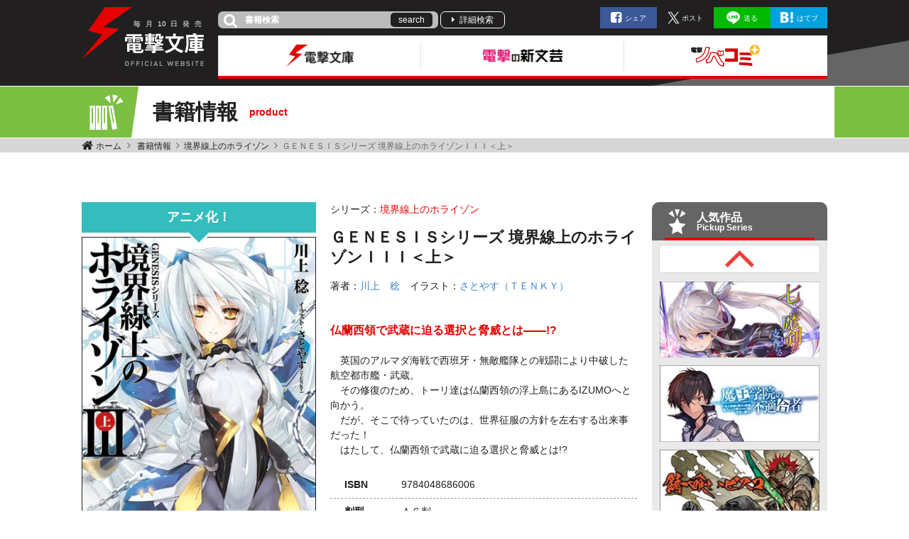

--- FILE ---
content_type: text/html; charset=UTF-8
request_url: https://dengekibunko.jp/product/horizon/201005000445.html
body_size: 13228
content:
<!DOCTYPE html>
<html class="no-js" lang="ja">
<head>
<meta charset="UTF-8">
<title>ＧＥＮＥＳＩＳシリーズ 境界線上のホライゾンＩＩＩ＜上＞ | 境界線上のホライゾン | 書籍情報 | 電撃文庫・電撃の新文芸公式サイト</title>
<meta http-equiv="X-UA-Compatible" content="IE=edge">
<link rel="canonical" href="https://dengekibunko.jp/product/horizon/201005000445.html">
<meta name="viewport" content="width=device-width, initial-scale=1.0">
<meta property="og:url" content="https://dengekibunko.jp/product/horizon/201005000445.html">
<meta property="og:site_name" content="電撃文庫・電撃の新文芸公式サイト">
<meta property="og:title" content="ＧＥＮＥＳＩＳシリーズ 境界線上のホライゾンＩＩＩ＜上＞ | 境界線上のホライゾン | 書籍情報 | 電撃文庫・電撃の新文芸公式サイト">
<meta property="og:type" content="article">
<meta property="og:image" content="https://cdn.kdkw.jp/cover_1000/201005/201005000445.webp">
<meta property="og:description" content="　英国のアルマダ海戦で西班牙・無敵艦隊との戦闘により中破した航空都市艦・武蔵。　その修復のため、トーリ達は仏蘭西領の浮上島にあるIZUMOへと向かう。　だが、そこで待っていたのは、世界征服の方針を左右する出来事だった！　はたして、仏蘭西領で武蔵に迫る選択と脅威とは!?">
<meta name="description" content="　英国のアルマダ海戦で西班牙・無敵艦隊との戦闘により中破した航空都市艦・武蔵。　その修復のため、トーリ達は仏蘭西領の浮上島にあるIZUMOへと向かう。　だが、そこで待っていたのは、世界征服の方針を左右する出来事だった！　はたして、仏蘭西領で武蔵に迫る選択と脅威とは!?">
<meta name="format-detection" content="telephone=no">
<link rel="apple-touch-icon" sizes="144x144" href="/apple-touch-icon.png">
<meta name="theme-color" content="">
<meta name="twitter:title" content="ＧＥＮＥＳＩＳシリーズ 境界線上のホライゾンＩＩＩ＜上＞ | 境界線上のホライゾン | 書籍情報 | 電撃文庫・電撃の新文芸公式サイト">
<meta name="twitter:card" content="summary_large_image">
<meta name="twitter:domain" content="dengekibunko.jp">
<meta name="twitter:image" content="https://cdn.kdkw.jp/cover_1000/201005/201005000445.webp">
<meta name="twitter:creator" content="@bunko_dengeki">
<meta name="twitter:site" content="@bunko_dengeki">
<link rel="alternate" type="application/rss+xml" title="RSS 2.0" href="https://dengekibunko.jp/rss2.xml">
<link rel="stylesheet" href="/themes/system/css/acms-admin.min.css?date=20250327113647">
<link rel="stylesheet" href="/themes/dengekibunko/dest/bundle.min.css?date=20241212160715">
<script type="application/ld+json">
{
	"@context": "http://schema.org",
	"@type": "BreadcrumbList",
	"itemListElement":
	[
	{
		"@type": "ListItem",
		"position": 1,
		"item":
		{
		"@id": "https://dengekibunko.jp/",
		"name": "ホーム"
		}
	},{
		"@type": "ListItem",
		"position": 2,
		"item":
		{
		"@id": "https://dengekibunko.jp/product/",
		"name": "書籍情報"
		}
	},
	{
		"@type": "ListItem",
		"position": 3,
		"item":
		{
		"@id": "https://dengekibunko.jp/product/horizon/",
		"name": "境界線上のホライゾン"
		}
	},
	{
		"@type": "ListItem",
		"position": 4,
		"item":
		{
		"@id": "https://dengekibunko.jp/product/horizon/201005000445.html",
		"name": "ＧＥＮＥＳＩＳシリーズ 境界線上のホライゾンＩＩＩ＜上＞"
		}
	}
	]
}
</script>
<style>
.acms-admin-form select,
.acms-admin-form .acms-form-select {
-webkit-appearance: none;
}
</style>
<script>(function(w,d,s,l,i){w[l]=w[l]||[];w[l].push({'gtm.start':
new Date().getTime(),event:'gtm.js'});var f=d.getElementsByTagName(s)[0],
j=d.createElement(s),dl=l!='dataLayer'?'&l='+l:'';j.async=true;j.src=
'https://www.googletagmanager.com/gtm.js?id='+i+dl;f.parentNode.insertBefore(j,f);
})(window,document,'script','dataLayer','GTM-KTB5S4');</script>
<script src="/js/library/jquery/jquery-3.6.1.min.js" charset="UTF-8"></script>
<script src="/acms.js?uaGroup=PC&amp;domains=dengekibunko.jp&amp;jsDir=js/&amp;themesDir=/themes/&amp;bid=3&amp;cid=493&amp;eid=13112&amp;bcd=product&amp;googleApiKey=AIzaSyAkH79hCeXjqzzhcXHDSZf-xtkVfqxBHz0&amp;jQuery=3.6.1&amp;jQueryMigrate=migrate-3.0.1&amp;mediaClientResize=off&amp;fulltimeSSL=1&amp;v=ff928bb07a4b0e777ba5dd452ba96757&amp;umfs=2M&amp;pms=8M&amp;mfu=20&amp;lgImg=width:1400&amp;jpegQuality=85&amp;mediaLibrary=on&amp;edition=standard&amp;urlPreviewExpire=48&amp;timemachinePreviewDefaultDevice=PC&amp;ccd=horizon&amp;ecd=201005000445.html&amp;scriptRoot=/" charset="UTF-8" id="acms-js"></script>
<script src="/themes/dengekibunko/dest/bundle.js?date=20250428204027" async charset="UTF-8"></script>
<meta name="csrf-token" content="4425076a87df61e1ef7ae044d39831c44c7840ea34f0d4d8cfdd0979fc3a9866"><script type="text/javascript" src="/js/dest/vendor.js?date=20250327113647" charset="UTF-8" async defer></script>
<script type="text/javascript" src="/js/dest/index.js?date=20250327113647" charset="UTF-8" async defer></script>
<meta name="generator" content="a-blog cms" />
</head>
<body>
<noscript><iframe src="https://www.googletagmanager.com/ns.html?id=GTM-KTB5S4" height="0" width="0" style="display:none;visibility:hidden"></iframe></noscript>
<div class="body-inner">
<div>
<ul class="c-banner-column -center -header">
</ul>
</div>
<header class="g-header">
<div class="g-header-desktop-nav">
<div class="container">
<div class="g-header-desktop-nav__inner">
<div class="g-header-desktop-nav__title">
<p class="g-header-desktop-nav__title-side"><span>毎</span><span>月</span><span>10</span><span>日</span><span>発</span><span>売</span></p>
<p class="g-header-desktop-nav__title-main"><a href="https://dengekibunko.jp/">
<img src="/themes/dengekibunko/images/global/icon-lightning.svg" alt="" width="71" height="72.7" class="icon"><img src="/themes/dengekibunko/images/global/logo.svg" alt="電撃文庫・電撃の新文芸公式サイト" width="111" class="logo">
</a></p>
<p class="g-header-desktop-nav__title-bottom"><img src="/themes/dengekibunko/images/global/text-official-website.svg" alt="OFFICIAL WEBSITE"></p>
</div>
<div class="g-header-desktop-nav__contents">
<div class="g-header-desktop-nav__topics">
<div>
<form action="/product/search.html" method="post" name="searchForm" class="c-search-header__form" role="search" aria-label="検索フォーム">
<div class="c-search-header__action">
<span class="fa fa-search" aria-hidden="true"></span>
<input type="search" id="searchForm" name="keyword" value="" size="15" class="c-search-header__input" placeholder="書籍検索">
<input type="hidden" name="query" value="keyword">
<button type="submit" name="ACMS_POST_2GET" class="c-search-header__btn">search</button>
<input type="hidden" name="bid" value="3">
</div>
<input type="hidden" name="formUniqueToken" value="9045c3aa95cc73933edc9a90056591a15deafc534264645fbb60338a783f54ff">
<input type="hidden" name="formToken" value="4425076a87df61e1ef7ae044d39831c44c7840ea34f0d4d8cfdd0979fc3a9866">
</form>
</div>
<a href="https://dengekibunko.jp/product/search.html" class="g-header-desktop-nav__link">詳細検索</a>
<ul class="c-list-sns list-unstyled -header">
<li class="c-list-sns__item"><a href="http://www.facebook.com/share.php?u=https://dengekibunko.jp/product/horizon/201005000445.html" rel="nofollow" onClick="window.open(encodeURI(decodeURI(this.href)),'fbwindow','width=550, height=450, personalbar=0, toolbar=0, scrollbars=1'); return false;" class="c-list-sns__link -facebook">シェア</a></li>
<li class="c-list-sns__item"><a href="https://twitter.com/share?url=https://dengekibunko.jp/product/horizon/201005000445.html" class="c-list-sns__link -x js-twitter-link"><span>ポスト</span></a></li>
<li class="c-list-sns__item"><a href="http://line.me/R/msg/text/?https://dengekibunko.jp/product/horizon/201005000445.html" class="c-list-sns__link -line">送る</a></li>
<li class="c-list-sns__item"><a href="http://b.hatena.ne.jp/add?mode=confirm&url=https://dengekibunko.jp/product/horizon/201005000445.html&title=ＧＥＮＥＳＩＳシリーズ 境界線上のホライゾンＩＩＩ＜上＞ | 境界線上のホライゾン | 書籍情報 | 電撃文庫・電撃の新文芸公式サイト" class="c-list-sns__link -hatena">はてブ</a></li>
</ul>
</div>
<div class="g-header-desktop-nav__menu">
<nav class="g-header__navbar" aria-label="メインメニュー">
<ul class="js-header">
<li>
<a href="https://dengekibunko.jp/" class="js-viewing-indelible">
<img src="/archives/001/202308/52add5170c29d2735c82b6203525c0ce.png" width="229" height="57" alt="電撃文庫">
</a>
<ul>
<li>
<a href="https://dengekibunko.jp/product/newrelease-bunko.html" class="js-viewing-indelible">
<img src="/archives/001/202308/d2bb4b7b66e979be71adcdf2c5ab6e1e.png" width="56" height="56" alt="">
<span>新刊情報</span>
</a>
</li>
<li>
<a href="https://dengekibunko.jp/product/2026/01/" class="js-viewing-indelible">
<img src="/archives/001/202308/2c44a5a3d42fd4b6f9ba5d8be63805c9.png" width="56" height="56" alt="">
<span>書籍情報</span>
</a>
</li>
<li>
<a href="https://www.youtube.com/@bunko_dengeki" class="js-viewing-indelible" rel="noopener noreferrer" target="_blank">
<img src="/archives/001/202308/0a20c5f6ed02f6f29a39bc6062a402ad.png" width="56" height="56" alt="">
<span>電撃文庫チャンネル</span>
</a>
</li>
<li>
<a href="https://dengekibunko.jp/product/popular.html" class="js-viewing-indelible">
<img src="/archives/001/202308/9c523c7789f1244825107912f858fccb.png" width="56" height="56" alt="">
<span>人気作品</span>
</a>
</li>
</ul>
</li>
<li>
<a href="https://dengekibunko.jp/shinbungei/" class="js-viewing-indelible">
<img src="/archives/001/202308/e935288b766790372d6a61911eab2443.png" width="229" height="57" alt="電撃の新文芸">
</a>
<ul>
<li>
<a href="https://dengekibunko.jp/shinbungei/product/newrelease.html" class="js-viewing-indelible">
<img src="/archives/001/202308/b0589118040d20e9490a8a97f672997a.png" width="56" height="56" alt="">
<span>新刊情報</span>
</a>
</li>
<li>
<a href="https://dengekibunko.jp/shinbungei/product/2026/01/" class="js-viewing-indelible">
<img src="/archives/001/202308/b5867d93444127af4d4b3ebdf7dabe43.png" width="56" height="56" alt="">
<span>書籍情報</span>
</a>
</li>
<li>
<a href="https://dengekibunko.jp/shinbungei/product/popular.html" class="js-viewing-indelible">
<img src="/archives/001/202404/ae111264b6adee3eeaccdc5332c0977c.png" width="56" height="56" alt="">
<span>人気作品</span>
</a>
</li>
</ul>
</li>
<li>
<a href="https://dengekibunko.jp/novecomi/" class="js-viewing-indelible">
<img src="/archives/001/202308/489f84ca0a405a21469fcd11cf1419c5.png" width="229" height="57" alt="電撃ノベコミプラス">
</a>
<ul>
<li>
<a href="https://dengekibunko.jp/novecomi/novel/" class="js-viewing-indelible">
<img src="/archives/001/202308/3018e940da504c62e2b6886c7d853e0e.png" width="56" height="56" alt="">
<span>連載中ノベル</span>
</a>
</li>
<li>
<a href="https://dengekibunko.jp/novecomi/comic/" class="js-viewing-indelible">
<img src="/archives/001/202308/47029e43b9ed9176090d887ae85a3f61.png" width="56" height="56" alt="">
<span>連載中コミック</span>
</a>
</li>
</ul>
</li>
</ul>
</nav>
<nav class="g-header__social-nav">
<div>
<ul class="g-header__social-list">
</ul>
</div>
</nav>
</div>
</div>
</div>
</div>
</div>
<div class="g-header-mobile">
<img src="/themes/dengekibunko/images/global/icon-lightning.svg" class="g-header-mobile__logo" />
<p class="g-header-mobile__title">
<a href="https://dengekibunko.jp/"><img src="/themes/dengekibunko/images/global/logo.svg" class="g-header-mobile__title-img" /></a>
</p>
<p class="g-header-mobile__title-side">
<span>毎</span><span>月</span><span>10</span><span>日</span><span>発</span><span>売</span>
</p>
<p class="g-header-mobile__website-label"><img src="/themes/dengekibunko/images/global/text-official-website.svg" alt="OFFICIAL WEBSITE"></p>
<div class="g-header-mobile__menu-wrap js-oc-btn">
<div class="g-header-mobile__menu-inner"></div>
</div>
</div>
</header>
<nav class="js-sp-nav-fix is-product c-nav-sp-fix" aria-label="サイト内と関連サイトメニュー">
<div class="c-nav-sp-fix__inner">
<ul class="c-nav-sp-fix__list">
<li class="c-nav-sp-fix__item">
<a href="https://dengekibunko.jp/" class="js-viewing-indelible c-nav-sp-fix__link">
<img src="/archives/001/202308/e81d2b85773bc9f1828da695d7cbb93b.png" width="104" height="80" alt="電撃文庫">
</a>
</li>
<li class="c-nav-sp-fix__item">
<a href="https://dengekibunko.jp/shinbungei/" class="js-viewing-indelible c-nav-sp-fix__link">
<img src="/archives/001/202308/1257db36368cd1de43018d8d2f8bbac0.png" width="104" height="80" alt="電撃の新文芸">
</a>
</li>
<li class="c-nav-sp-fix__item">
<a href="https://dengekibunko.jp/novecomi/" class="js-viewing-indelible c-nav-sp-fix__link">
<img src="/archives/001/202308/3b5812cfce6eefa21f24b49840acb444.png" width="104" height="80" alt="電撃ノベコミプラス">
</a>
</li>
</ul>
</div>
</nav>
<div class="c-page-title product">
<div class="container c-page-title__inner">
<p class="c-page-title__heading"><span class="ico ico-product"></span>書籍情報<span class="sub">product</span></p>
</div>
</div>
<div class="c-topicpath__wrap">
<div class="container">
<nav aria-label="現在位置" class="c-topicpath">
<ul class="c-topicpath__list">
<li class="c-topicpath__item">
<a href="https://dengekibunko.jp/" class="c-topicpath__link">
ホーム
</a>
</li>
<li class="c-topicpath__item">
<a href="https://dengekibunko.jp/product/" class="c-topicpath__link">
書籍情報
</a>
</li>
<li class="c-topicpath__item"><a href="https://dengekibunko.jp/product/horizon/" class="c-topicpath__link">境界線上のホライゾン</a></li>
<li class="c-topicpath__item"><a href="https://dengekibunko.jp/product/horizon/201005000445.html" class="c-topicpath__link">ＧＥＮＥＳＩＳシリーズ 境界線上のホライゾンＩＩＩ＜上＞</a></li>
</ul>
</nav>
</div>
</div>
<div class="c-banner__wrap">
<div>
<ul class="c-banner-column -center -contents">
</ul>
</div>
</div>
<main>
<div class="content">
<div class="container">
<div class="row js-pretty-scroll-container">
<div class="col-lg-9">
<div class="p-entry-product">
<div>
<div class="p-books-media02__wrap">
<div class="media p-books-media02">
<div class="p-books-media02__img-wrap d-none d-md-block">
<p class="p-books-media02__label -color-anime">アニメ化！</p>
<img
src="https://cdn.kdkw.jp/cover_500/201005/201005000445.webp"
data-fallback="https://cdn.kdkw.jp/cover_b/201005/201005000445.webp,https://cdn.kdkw.jp/cover_1000/201005/201005000445.webp,https://cdn.kdkw.jp/cover_150/201005/201005000445.webp"
alt="書影：ＧＥＮＥＳＩＳシリーズ 境界線上のホライゾンＩＩＩ＜上＞"
width="330"
class="js-img-fallback p-books-media02__img img-fluid"
>
</div>
<div class="media-body p-books-media02__contents">
<div class="p-books-media02__header">
<div class="p-books-media02__main-info">
<p class="p-books-media__series">シリーズ：<a href="https://dengekibunko.jp/product/horizon/" class="p-books-media__series-name">境界線上のホライゾン</a></p>
<h1 class="p-books-media__title -large">ＧＥＮＥＳＩＳシリーズ 境界線上のホライゾンＩＩＩ＜上＞</h1>
<ul class="p-books-media__authors">
<li class="p-books-media__authors-item">著者：<a href="https://dengekibunko.jp/product/keyword/川上　稔/" class="p-books-media__authors-link">川上　稔</a></li>
<li class="p-books-media__authors-item">イラスト：<a href="https://dengekibunko.jp/product/keyword/さとやす（ＴＥＮＫＹ）/" class="p-books-media__authors-link">さとやす（ＴＥＮＫＹ）</a></li>
</ul>
</div>
</div>
<p class="p-books-media__lead d-none d-md-block">仏蘭西領で武蔵に迫る選択と脅威とは――!?</p>
<div class="p-books-media02__body">
<p class="p-books-media02__label -color-anime d-block d-md-none">アニメ化！</p>
<div class="p-books-media02__body-img-container d-block d-md-none">
<div class="p-books-media02__body-img-wrap">
<img src="https://cdn.kdkw.jp/cover_500/201005/201005000445.webp"
data-fallback="https://cdn.kdkw.jp/cover_b/201005/201005000445.webp,https://cdn.kdkw.jp/cover_1000/201005/201005000445.webp,https://cdn.kdkw.jp/cover_150/201005/201005000445.webp"
alt="書影：ＧＥＮＥＳＩＳシリーズ 境界線上のホライゾンＩＩＩ＜上＞"
width="330"
class="js-img-fallback js-item p-books-media02__img -cover img-fluid">
</div>
</div>
<div class="p-books-media02__action d-block d-md-none">
<div class="row">
<p class="p-books-media02__action-btn"><a href="https://bookwalker.jp/de18cca40a-eb16-4e90-a3ed-0ccef7b85d23/?adpcnt=GDPL5fFl&sample=1" class="c-btn-trial">試し読み</a></p>
<p class="p-books-media02__action-btn text-center"><a href="https://dengekibunko.jp/title/kawakami/" class="c-btn-special" target="_blank">特設サイト</a></p>
</div>
</div>
<p class="p-books-media__lead d-block d-md-none">仏蘭西領で武蔵に迫る選択と脅威とは――!?</p>
<p class="p-books-media02__detail">　英国のアルマダ海戦で西班牙・無敵艦隊との戦闘により中破した航空都市艦・武蔵。<br>　その修復のため、トーリ達は仏蘭西領の浮上島にあるIZUMOへと向かう。<br>　だが、そこで待っていたのは、世界征服の方針を左右する出来事だった！<br>　はたして、仏蘭西領で武蔵に迫る選択と脅威とは!?</p>
</div>
<div class="p-books-media02__body-img-container d-block d-md-none">
<div class="p-books-media02__body-img-wrap">
</div>
</div>
<table class="p-books-media02__info">
<tr>
<th>ISBN</th>
<td>9784048686006</td>
</tr>
<tr>
<th>判型</th>
<td>Ａ６判</td>
</tr>
<tr>
<th>ページ数</th>
<td>744ページ</td>
</tr>
<tr>
<th>発売日</th>
<td>2010年6月10日発売</td>
</tr>
<tr>
<th>定価</th>
<td>957円<span class="d-inline-block">（本体870円+税）</span></td>
</tr>
</table>
<div class="p-books-media02__action d-none d-md-block">
<div class="row">
<div>
<p class="p-books-media02__action-btn"><a href="https://bookwalker.jp/de18cca40a-eb16-4e90-a3ed-0ccef7b85d23/?adpcnt=GDPL5fFl&sample=1" class="c-btn-trial">試し読み</a></p>
</div>
<div>
<p class="p-books-media02__action-btn text-center"><a href="https://dengekibunko.jp/title/kawakami/" class="c-btn-special" target="_blank">特設サイト</a></p>
</div>
</div>
</div> </div>
</div>
<div class="p-books-store-section">
<div class="p-store-banner">
<h3 class="p-store-banner__heading">購入はこちらから</h3>
<div class="c-banner-row list-unstyled js-toggle-target">
<div class="c-banner-row__item p-store-banner__item">
<a href="http://store.kadokawa.co.jp/shop/g/g201005000445/?ref=dengekibunko" class="c-banner-row__img-link -bordered">
<img src="/themes/dengekibunko/images/components/shops/kadokawa-store.svg" alt="カドカワストアへ" width="100" height="21.85" class="img-fluid kadokawa-store">
</a>
</div>
<div class="c-banner-row__item p-store-banner__item">
<a href="https://bookwalker.jp/de18cca40a-eb16-4e90-a3ed-0ccef7b85d23/?adpcnt=GDPL5fFl" class="c-banner-row__img-link -bordered">
<img src="/themes/dengekibunko/images/components/shops/book-walker.png" alt="BOOK WALKERへ" width="120" height="69" class="img-fluid book-walker">
</a>
</div>
<div class="c-banner-row__item p-store-banner__item">
<a href="https://www.amazon.co.jp/dp/4048686003?tag=dengekibunkoweb-22" class="c-banner-row__img-link -bordered">
<img src="/themes/dengekibunko/images/components/shops/amazon.svg" alt="amazonへ" width="80" height="24.1" class="img-fluid amazon">
</a>
</div>
<div class="c-banner-row__item d-none d-md-block p-store-banner__item">
<a href="https://www.e-hon.ne.jp/bec/SA/Detail?refBook=9784048686006" class="c-banner-row__img-link -bordered">
<img src="/themes/dengekibunko/images/components/shops/eHon.svg" alt="eHonへ" width="71.19" height="40" class="img-fluid ehon">
</a>
</div>
<div class="c-banner-row__item d-none d-md-block p-store-banner__item">
<a href="https://www.honyaclub.com/shop/affiliate/itemlist.aspx?isbn=9784048686006" class="c-banner-row__img-link -bordered">
<img src="/themes/dengekibunko/images/components/shops/honyaClub.svg" alt="honyaClubへ" width="90" height="24.06" class="img-fluid honey-club">
</a>
</div>
<div class="c-banner-row__item d-none d-md-block p-store-banner__item">
<a href="https://www.kinokuniya.co.jp/f/dsg-01-9784048686006" class="c-banner-row__img-link -bordered">
<img src="/themes/dengekibunko/images/components/shops/kinokuniya.svg" alt="紀伊国屋書店へ" width="100" height="16.72" class="img-fluid kinokuniya">
</a>
</div>
<div class="c-banner-row__item d-none d-md-block p-store-banner__item">
<a href="https://hb.afl.rakuten.co.jp/hgc/14fc2867.62bf7380.14fc2868.6db20fcf/?pc=http%3A%2F%2Fbooks.rakuten.co.jp%2Frdt%2Fitem%2F%3Fsid%3D213310%26sno%3DISBN%3A9784048686006" class="c-banner-row__img-link -bordered">
<img src="/themes/dengekibunko/images/components/shops/rakuten.svg" alt="楽天BOOKSへ" width="60.5" height="30" class="img-fluid rakuten">
</a>
</div>
<p class="c-banner-row__toggle js-toggle-button" style="cursor: pointer;">▼ もっと見る</p>
<div class="c-banner-row__toggle-content js-toggle-content">
<div class="c-banner-row__item p-store-banner__item">
<a href="https://www.e-hon.ne.jp/bec/SA/Detail?refBook=9784048686006" class="c-banner-row__img-link -bordered">
<img src="/themes/dengekibunko/images/components/shops/eHon.svg" alt="eHonへ" width="71.19" height="40" class="img-fluid ehon">
</a>
</div>
<div class="c-banner-row__item p-store-banner__item">
<a href="https://www.honyaclub.com/shop/affiliate/itemlist.aspx?isbn=9784048686006" class="c-banner-row__img-link -bordered">
<img src="/themes/dengekibunko/images/components/shops/honyaClub.svg" alt="honyaClubへ" width="90" height="24.06" class="img-fluid honey-club">
</a>
</div>
<div class="c-banner-row__item p-store-banner__item">
<a href="https://www.kinokuniya.co.jp/f/dsg-01-9784048686006" class="c-banner-row__img-link -bordered">
<img src="/themes/dengekibunko/images/components/shops/kinokuniya.svg" alt="紀伊国屋書店へ" width="100" height="16.72" class="img-fluid kinokuniya">
</a>
</div>
<div class="c-banner-row__item p-store-banner__item">
<a href="https://hb.afl.rakuten.co.jp/hgc/14fc2867.62bf7380.14fc2868.6db20fcf/?pc=http%3A%2F%2Fbooks.rakuten.co.jp%2Frdt%2Fitem%2F%3Fsid%3D213310%26sno%3DISBN%3A9784048686006" class="c-banner-row__img-link -bordered">
<img src="/themes/dengekibunko/images/components/shops/rakuten.svg" alt="楽天BOOKSへ" width="60.5" height="30" class="img-fluid rakuten">
</a>
</div>
</div>
</div>
</div>
</div>
</div>
<div>
</div>
</div>
</div>
<h2 class="c-heading-largest"><span class="c-heading-largest__inner">このシリーズの文庫</span></h2>
<div class="c-thumbnail-book__wrap -product js-simple-slider">
<ul class="c-thumbnail-book row js-container">
<li class="js-dup-check js-item c-thumbnail-book__item -to-media -col col-2 col-md-4" data-title="ＧＥＮＥＳＩＳシリーズ 境界線上のホライゾンＩ＜上＞" data-isbn="9784048672184">
<a href="https://dengekibunko.jp/product/horizon/200808000286.html" class="c-thumbnail-book__img-link js-viewing-indelible">
<img src="https://cdn.kdkw.jp/cover_500/200808/200808000286.webp"
data-fallback="https://cdn.kdkw.jp/cover_b/200808/200808000286.webp,https://cdn.kdkw.jp/cover_1000/200808/200808000286.webp,https://cdn.kdkw.jp/cover_150/200808/200808000286.webp"
alt="書影：ＧＥＮＥＳＩＳシリーズ 境界線上のホライゾンＩ＜上＞"
class="js-img-fallback c-thumbnail-book__img -border img-fluid">
</a>
<div class="c-thumbnail-book_
_detail">
<p class="c-thumbnail-book__title"><a href="https://dengekibunko.jp/product/horizon/200808000286.html" class="c-thumbnail-book__title-link js-viewing-indelible">ＧＥＮＥＳＩＳシリーズ 境界線上のホライゾンＩ＜上＞</a></p>
</div>
</li>
<li class="js-dup-check js-item c-thumbnail-book__item -to-media -col col-2 col-md-4" data-title="ＧＥＮＥＳＩＳシリーズ 境界線上のホライゾンＩ＜下＞" data-isbn="9784048672702">
<a href="https://dengekibunko.jp/product/horizon/200809000281.html" class="c-thumbnail-book__img-link js-viewing-indelible">
<img src="https://cdn.kdkw.jp/cover_500/200809/200809000281.webp"
data-fallback="https://cdn.kdkw.jp/cover_b/200809/200809000281.webp,https://cdn.kdkw.jp/cover_1000/200809/200809000281.webp,https://cdn.kdkw.jp/cover_150/200809/200809000281.webp"
alt="書影：ＧＥＮＥＳＩＳシリーズ 境界線上のホライゾンＩ＜下＞"
class="js-img-fallback c-thumbnail-book__img -border img-fluid">
</a>
<div class="c-thumbnail-book_
_detail">
<p class="c-thumbnail-book__title"><a href="https://dengekibunko.jp/product/horizon/200809000281.html" class="c-thumbnail-book__title-link js-viewing-indelible">ＧＥＮＥＳＩＳシリーズ 境界線上のホライゾンＩ＜下＞</a></p>
</div>
</li>
<li class="js-dup-check js-item c-thumbnail-book__item -to-media -col col-2 col-md-4" data-title="ＧＥＮＥＳＩＳシリーズ 境界線上のホライゾンＩＩ＜上＞" data-isbn="9784048678483">
<a href="https://dengekibunko.jp/product/horizon/200905000356.html" class="c-thumbnail-book__img-link js-viewing-indelible">
<img src="https://cdn.kdkw.jp/cover_500/200905/200905000356.webp"
data-fallback="https://cdn.kdkw.jp/cover_b/200905/200905000356.webp,https://cdn.kdkw.jp/cover_1000/200905/200905000356.webp,https://cdn.kdkw.jp/cover_150/200905/200905000356.webp"
alt="書影：ＧＥＮＥＳＩＳシリーズ 境界線上のホライゾンＩＩ＜上＞"
class="js-img-fallback c-thumbnail-book__img -border img-fluid">
</a>
<div class="c-thumbnail-book_
_detail">
<p class="c-thumbnail-book__title"><a href="https://dengekibunko.jp/product/horizon/200905000356.html" class="c-thumbnail-book__title-link js-viewing-indelible">ＧＥＮＥＳＩＳシリーズ 境界線上のホライゾンＩＩ＜上＞</a></p>
</div>
</li>
<li class="js-dup-check js-item c-thumbnail-book__item -to-media -col col-2 col-md-4" data-title="ＧＥＮＥＳＩＳシリーズ 境界線上のホライゾンＩＩ＜下＞" data-isbn="9784048679015">
<a href="https://dengekibunko.jp/product/horizon/200906000233.html" class="c-thumbnail-book__img-link js-viewing-indelible">
<img src="https://cdn.kdkw.jp/cover_500/200906/200906000233.webp"
data-fallback="https://cdn.kdkw.jp/cover_b/200906/200906000233.webp,https://cdn.kdkw.jp/cover_1000/200906/200906000233.webp,https://cdn.kdkw.jp/cover_150/200906/200906000233.webp"
alt="書影：ＧＥＮＥＳＩＳシリーズ 境界線上のホライゾンＩＩ＜下＞"
class="js-img-fallback c-thumbnail-book__img -border img-fluid">
</a>
<div class="c-thumbnail-book_
_detail">
<p class="c-thumbnail-book__title"><a href="https://dengekibunko.jp/product/horizon/200906000233.html" class="c-thumbnail-book__title-link js-viewing-indelible">ＧＥＮＥＳＩＳシリーズ 境界線上のホライゾンＩＩ＜下＞</a></p>
</div>
</li>
<li class="js-dup-check js-item c-thumbnail-book__item -to-media -col col-2 col-md-4" data-title="ＧＥＮＥＳＩＳシリーズ 境界線上のホライゾンＩＩＩ＜上＞" data-isbn="9784048686006">
<a href="https://dengekibunko.jp/product/horizon/201005000445.html" class="c-thumbnail-book__img-link js-viewing-indelible">
<img src="https://cdn.kdkw.jp/cover_500/201005/201005000445.webp"
data-fallback="https://cdn.kdkw.jp/cover_b/201005/201005000445.webp,https://cdn.kdkw.jp/cover_1000/201005/201005000445.webp,https://cdn.kdkw.jp/cover_150/201005/201005000445.webp"
alt="書影：ＧＥＮＥＳＩＳシリーズ 境界線上のホライゾンＩＩＩ＜上＞"
class="js-img-fallback c-thumbnail-book__img -border img-fluid">
</a>
<div class="c-thumbnail-book_
_detail">
<p class="c-thumbnail-book__title"><a href="https://dengekibunko.jp/product/horizon/201005000445.html" class="c-thumbnail-book__title-link js-viewing-indelible">ＧＥＮＥＳＩＳシリーズ 境界線上のホライゾンＩＩＩ＜上＞</a></p>
</div>
</li>
<li class="js-dup-check js-item c-thumbnail-book__item -to-media -col col-2 col-md-4" data-title="ＧＥＮＥＳＩＳシリーズ 境界線上のホライゾンＩＩＩ＜中＞" data-isbn="9784048686471">
<a href="https://dengekibunko.jp/product/horizon/201006000379.html" class="c-thumbnail-book__img-link js-viewing-indelible">
<img src="https://cdn.kdkw.jp/cover_500/201006/201006000379.webp"
data-fallback="https://cdn.kdkw.jp/cover_b/201006/201006000379.webp,https://cdn.kdkw.jp/cover_1000/201006/201006000379.webp,https://cdn.kdkw.jp/cover_150/201006/201006000379.webp"
alt="書影：ＧＥＮＥＳＩＳシリーズ 境界線上のホライゾンＩＩＩ＜中＞"
class="js-img-fallback c-thumbnail-book__img -border img-fluid">
</a>
<div class="c-thumbnail-book_
_detail">
<p class="c-thumbnail-book__title"><a href="https://dengekibunko.jp/product/horizon/201006000379.html" class="c-thumbnail-book__title-link js-viewing-indelible">ＧＥＮＥＳＩＳシリーズ 境界線上のホライゾンＩＩＩ＜中＞</a></p>
</div>
</li>
<li class="js-dup-check js-item c-thumbnail-book__item -to-media -col col-2 col-md-4" data-title="ＧＥＮＥＳＩＳシリーズ 境界線上のホライゾンＩＩＩ＜下＞" data-isbn="9784048687355">
<a href="https://dengekibunko.jp/product/horizon/201008000486.html" class="c-thumbnail-book__img-link js-viewing-indelible">
<img src="https://cdn.kdkw.jp/cover_500/201008/201008000486.webp"
data-fallback="https://cdn.kdkw.jp/cover_b/201008/201008000486.webp,https://cdn.kdkw.jp/cover_1000/201008/201008000486.webp,https://cdn.kdkw.jp/cover_150/201008/201008000486.webp"
alt="書影：ＧＥＮＥＳＩＳシリーズ 境界線上のホライゾンＩＩＩ＜下＞"
class="js-img-fallback c-thumbnail-book__img -border img-fluid">
</a>
<div class="c-thumbnail-book_
_detail">
<p class="c-thumbnail-book__title"><a href="https://dengekibunko.jp/product/horizon/201008000486.html" class="c-thumbnail-book__title-link js-viewing-indelible">ＧＥＮＥＳＩＳシリーズ 境界線上のホライゾンＩＩＩ＜下＞</a></p>
</div>
</li>
<li class="js-dup-check js-item c-thumbnail-book__item -to-media -col col-2 col-md-4" data-title="ＧＥＮＥＳＩＳシリーズ 境界線上のホライゾンＩＶ＜上＞" data-isbn="9784048708050">
<a href="https://dengekibunko.jp/product/horizon/201105000601.html" class="c-thumbnail-book__img-link js-viewing-indelible">
<img src="https://cdn.kdkw.jp/cover_500/201105/201105000601.webp"
data-fallback="https://cdn.kdkw.jp/cover_b/201105/201105000601.webp,https://cdn.kdkw.jp/cover_1000/201105/201105000601.webp,https://cdn.kdkw.jp/cover_150/201105/201105000601.webp"
alt="書影：ＧＥＮＥＳＩＳシリーズ 境界線上のホライゾンＩＶ＜上＞"
class="js-img-fallback c-thumbnail-book__img -border img-fluid">
</a>
<div class="c-thumbnail-book_
_detail">
<p class="c-thumbnail-book__title"><a href="https://dengekibunko.jp/product/horizon/201105000601.html" class="c-thumbnail-book__title-link js-viewing-indelible">ＧＥＮＥＳＩＳシリーズ 境界線上のホライゾンＩＶ＜上＞</a></p>
</div>
</li>
<li class="js-dup-check js-item c-thumbnail-book__item -to-media -col col-2 col-md-4" data-title="ＧＥＮＥＳＩＳシリーズ 境界線上のホライゾンＩＶ＜中＞" data-isbn="9784048708067">
<a href="https://dengekibunko.jp/product/horizon/201105000602.html" class="c-thumbnail-book__img-link js-viewing-indelible">
<img src="https://cdn.kdkw.jp/cover_500/201105/201105000602.webp"
data-fallback="https://cdn.kdkw.jp/cover_b/201105/201105000602.webp,https://cdn.kdkw.jp/cover_1000/201105/201105000602.webp,https://cdn.kdkw.jp/cover_150/201105/201105000602.webp"
alt="書影：ＧＥＮＥＳＩＳシリーズ 境界線上のホライゾンＩＶ＜中＞"
class="js-img-fallback c-thumbnail-book__img -border img-fluid">
</a>
<div class="c-thumbnail-book_
_detail">
<p class="c-thumbnail-book__title"><a href="https://dengekibunko.jp/product/horizon/201105000602.html" class="c-thumbnail-book__title-link js-viewing-indelible">ＧＥＮＥＳＩＳシリーズ 境界線上のホライゾンＩＶ＜中＞</a></p>
</div>
</li>
<li class="js-dup-check js-item c-thumbnail-book__item -to-media -col col-2 col-md-4" data-title="ＧＥＮＥＳＩＳシリーズ 境界線上のホライゾンＩＶ＜下＞" data-isbn="9784048708074">
<a href="https://dengekibunko.jp/product/horizon/201105000603.html" class="c-thumbnail-book__img-link js-viewing-indelible">
<img src="https://cdn.kdkw.jp/cover_500/201105/201105000603.webp"
data-fallback="https://cdn.kdkw.jp/cover_b/201105/201105000603.webp,https://cdn.kdkw.jp/cover_1000/201105/201105000603.webp,https://cdn.kdkw.jp/cover_150/201105/201105000603.webp"
alt="書影：ＧＥＮＥＳＩＳシリーズ 境界線上のホライゾンＩＶ＜下＞"
class="js-img-fallback c-thumbnail-book__img -border img-fluid">
</a>
<div class="c-thumbnail-book_
_detail">
<p class="c-thumbnail-book__title"><a href="https://dengekibunko.jp/product/horizon/201105000603.html" class="c-thumbnail-book__title-link js-viewing-indelible">ＧＥＮＥＳＩＳシリーズ 境界線上のホライゾンＩＶ＜下＞</a></p>
</div>
</li>
<li class="js-dup-check js-item c-thumbnail-book__item -to-media -col col-2 col-md-4" data-title="ＧＥＮＥＳＩＳシリーズ 境界線上のホライゾンＶ＜上＞" data-isbn="9784048868549">
<a href="https://dengekibunko.jp/product/horizon/311706200000.html" class="c-thumbnail-book__img-link js-viewing-indelible">
<img src="https://cdn.kdkw.jp/cover_500/311706/311706200000.webp"
data-fallback="https://cdn.kdkw.jp/cover_b/311706/311706200000.webp,https://cdn.kdkw.jp/cover_1000/311706/311706200000.webp,https://cdn.kdkw.jp/cover_150/311706/311706200000.webp"
alt="書影：ＧＥＮＥＳＩＳシリーズ 境界線上のホライゾンＶ＜上＞"
class="js-img-fallback c-thumbnail-book__img -border img-fluid">
</a>
<div class="c-thumbnail-book_
_detail">
<p class="c-thumbnail-book__title"><a href="https://dengekibunko.jp/product/horizon/311706200000.html" class="c-thumbnail-book__title-link js-viewing-indelible">ＧＥＮＥＳＩＳシリーズ 境界線上のホライゾンＶ＜上＞</a></p>
</div>
</li>
<li class="js-dup-check js-item c-thumbnail-book__item -to-media -col col-2 col-md-4" data-title="ＧＥＮＥＳＩＳシリーズ 境界線上のホライゾンＶ＜下＞" data-isbn="9784048868556">
<a href="https://dengekibunko.jp/product/horizon/311706300000.html" class="c-thumbnail-book__img-link js-viewing-indelible">
<img src="https://cdn.kdkw.jp/cover_500/311706/311706300000.webp"
data-fallback="https://cdn.kdkw.jp/cover_b/311706/311706300000.webp,https://cdn.kdkw.jp/cover_1000/311706/311706300000.webp,https://cdn.kdkw.jp/cover_150/311706/311706300000.webp"
alt="書影：ＧＥＮＥＳＩＳシリーズ 境界線上のホライゾンＶ＜下＞"
class="js-img-fallback c-thumbnail-book__img -border img-fluid">
</a>
<div class="c-thumbnail-book_
_detail">
<p class="c-thumbnail-book__title"><a href="https://dengekibunko.jp/product/horizon/311706300000.html" class="c-thumbnail-book__title-link js-viewing-indelible">ＧＥＮＥＳＩＳシリーズ 境界線上のホライゾンＶ＜下＞</a></p>
</div>
</li>
<li class="js-dup-check js-item c-thumbnail-book__item -to-media -col col-2 col-md-4" data-title="ＧＥＮＥＳＩＳシリーズ 境界線上のホライゾンＶＩ＜上＞" data-isbn="9784048916233">
<a href="https://dengekibunko.jp/product/horizon/311862700000.html" class="c-thumbnail-book__img-link js-viewing-indelible">
<img src="https://cdn.kdkw.jp/cover_500/311862/311862700000.webp"
data-fallback="https://cdn.kdkw.jp/cover_b/311862/311862700000.webp,https://cdn.kdkw.jp/cover_1000/311862/311862700000.webp,https://cdn.kdkw.jp/cover_150/311862/311862700000.webp"
alt="書影：ＧＥＮＥＳＩＳシリーズ 境界線上のホライゾンＶＩ＜上＞"
class="js-img-fallback c-thumbnail-book__img -border img-fluid">
</a>
<div class="c-thumbnail-book_
_detail">
<p class="c-thumbnail-book__title"><a href="https://dengekibunko.jp/product/horizon/311862700000.html" class="c-thumbnail-book__title-link js-viewing-indelible">ＧＥＮＥＳＩＳシリーズ 境界線上のホライゾンＶＩ＜上＞</a></p>
</div>
</li>
<li class="js-dup-check js-item c-thumbnail-book__item -to-media -col col-2 col-md-4" data-title="ＧＥＮＥＳＩＳシリーズ 境界線上のホライゾンＶＩ＜中＞" data-isbn="9784048918206">
<a href="https://dengekibunko.jp/product/horizon/311905200000.html" class="c-thumbnail-book__img-link js-viewing-indelible">
<img src="https://cdn.kdkw.jp/cover_500/311905/311905200000.webp"
data-fallback="https://cdn.kdkw.jp/cover_b/311905/311905200000.webp,https://cdn.kdkw.jp/cover_1000/311905/311905200000.webp,https://cdn.kdkw.jp/cover_150/311905/311905200000.webp"
alt="書影：ＧＥＮＥＳＩＳシリーズ 境界線上のホライゾンＶＩ＜中＞"
class="js-img-fallback c-thumbnail-book__img -border img-fluid">
</a>
<div class="c-thumbnail-book_
_detail">
<p class="c-thumbnail-book__title"><a href="https://dengekibunko.jp/product/horizon/311905200000.html" class="c-thumbnail-book__title-link js-viewing-indelible">ＧＥＮＥＳＩＳシリーズ 境界線上のホライゾンＶＩ＜中＞</a></p>
</div>
</li>
<li class="js-dup-check js-item c-thumbnail-book__item -to-media -col col-2 col-md-4" data-title="ＧＥＮＥＳＩＳシリーズ 境界線上のホライゾンＶＩ＜下＞" data-isbn="9784048916240">
<a href="https://dengekibunko.jp/product/horizon/311862800000.html" class="c-thumbnail-book__img-link js-viewing-indelible">
<img src="https://cdn.kdkw.jp/cover_500/311862/311862800000.webp"
data-fallback="https://cdn.kdkw.jp/cover_b/311862/311862800000.webp,https://cdn.kdkw.jp/cover_1000/311862/311862800000.webp,https://cdn.kdkw.jp/cover_150/311862/311862800000.webp"
alt="書影：ＧＥＮＥＳＩＳシリーズ 境界線上のホライゾンＶＩ＜下＞"
class="js-img-fallback c-thumbnail-book__img -border img-fluid">
</a>
<div class="c-thumbnail-book_
_detail">
<p class="c-thumbnail-book__title"><a href="https://dengekibunko.jp/product/horizon/311862800000.html" class="c-thumbnail-book__title-link js-viewing-indelible">ＧＥＮＥＳＩＳシリーズ 境界線上のホライゾンＶＩ＜下＞</a></p>
</div>
</li>
<li class="js-dup-check js-item c-thumbnail-book__item -to-media -col col-2 col-md-4" data-title="ＧＥＮＥＳＩＳシリーズ 境界線上のホライゾンＶＩＩ＜上＞" data-isbn="9784048663113">
<a href="https://dengekibunko.jp/product/horizon/312007600000.html" class="c-thumbnail-book__img-link js-viewing-indelible">
<img src="https://cdn.kdkw.jp/cover_500/312007/312007600000.webp"
data-fallback="https://cdn.kdkw.jp/cover_b/312007/312007600000.webp,https://cdn.kdkw.jp/cover_1000/312007/312007600000.webp,https://cdn.kdkw.jp/cover_150/312007/312007600000.webp"
alt="書影：ＧＥＮＥＳＩＳシリーズ 境界線上のホライゾンＶＩＩ＜上＞"
class="js-img-fallback c-thumbnail-book__img -border img-fluid">
</a>
<div class="c-thumbnail-book_
_detail">
<p class="c-thumbnail-book__title"><a href="https://dengekibunko.jp/product/horizon/312007600000.html" class="c-thumbnail-book__title-link js-viewing-indelible">ＧＥＮＥＳＩＳシリーズ 境界線上のホライゾンＶＩＩ＜上＞</a></p>
</div>
</li>
<li class="js-dup-check js-item c-thumbnail-book__item -to-media -col col-2 col-md-4" data-title="ＧＥＮＥＳＩＳシリーズ 境界線上のホライゾンＶＩＩ＜中＞" data-isbn="9784048664752">
<a href="https://dengekibunko.jp/product/horizon/312042900000.html" class="c-thumbnail-book__img-link js-viewing-indelible">
<img src="https://cdn.kdkw.jp/cover_500/312042/312042900000.webp"
data-fallback="https://cdn.kdkw.jp/cover_b/312042/312042900000.webp,https://cdn.kdkw.jp/cover_1000/312042/312042900000.webp,https://cdn.kdkw.jp/cover_150/312042/312042900000.webp"
alt="書影：ＧＥＮＥＳＩＳシリーズ 境界線上のホライゾンＶＩＩ＜中＞"
class="js-img-fallback c-thumbnail-book__img -border img-fluid">
</a>
<div class="c-thumbnail-book_
_detail">
<p class="c-thumbnail-book__title"><a href="https://dengekibunko.jp/product/horizon/312042900000.html" class="c-thumbnail-book__title-link js-viewing-indelible">ＧＥＮＥＳＩＳシリーズ 境界線上のホライゾンＶＩＩ＜中＞</a></p>
</div>
</li>
<li class="js-dup-check js-item c-thumbnail-book__item -to-media -col col-2 col-md-4" data-title="ＧＥＮＥＳＩＳシリーズ 境界線上のホライゾンＶＩＩ＜下＞" data-isbn="9784048665643">
<a href="https://dengekibunko.jp/product/horizon/312064600000.html" class="c-thumbnail-book__img-link js-viewing-indelible">
<img src="https://cdn.kdkw.jp/cover_500/312064/312064600000.webp"
data-fallback="https://cdn.kdkw.jp/cover_b/312064/312064600000.webp,https://cdn.kdkw.jp/cover_1000/312064/312064600000.webp,https://cdn.kdkw.jp/cover_150/312064/312064600000.webp"
alt="書影：ＧＥＮＥＳＩＳシリーズ 境界線上のホライゾンＶＩＩ＜下＞"
class="js-img-fallback c-thumbnail-book__img -border img-fluid">
</a>
<div class="c-thumbnail-book_
_detail">
<p class="c-thumbnail-book__title"><a href="https://dengekibunko.jp/product/horizon/312064600000.html" class="c-thumbnail-book__title-link js-viewing-indelible">ＧＥＮＥＳＩＳシリーズ 境界線上のホライゾンＶＩＩ＜下＞</a></p>
</div>
</li>
<li class="js-dup-check js-item c-thumbnail-book__item -to-media -col col-2 col-md-4" data-title="ＧＥＮＥＳＩＳシリーズ　境界線上のホライゾン ガールズトーク　狼と魂" data-isbn="9784048690393">
<a href="https://dengekibunko.jp/product/horizon/312168400000.html" class="c-thumbnail-book__img-link js-viewing-indelible">
<img src="https://cdn.kdkw.jp/cover_500/312168/312168400000.webp"
data-fallback="https://cdn.kdkw.jp/cover_b/312168/312168400000.webp,https://cdn.kdkw.jp/cover_1000/312168/312168400000.webp,https://cdn.kdkw.jp/cover_150/312168/312168400000.webp"
alt="書影：ＧＥＮＥＳＩＳシリーズ　境界線上のホライゾン ガールズトーク　狼と魂"
class="js-img-fallback c-thumbnail-book__img -border img-fluid">
</a>
<div class="c-thumbnail-book_
_detail">
<p class="c-thumbnail-book__title"><a href="https://dengekibunko.jp/product/horizon/312168400000.html" class="c-thumbnail-book__title-link js-viewing-indelible">ＧＥＮＥＳＩＳシリーズ　境界線上のホライゾン ガールズトーク　狼と魂</a></p>
</div>
</li>
<li class="js-dup-check js-item c-thumbnail-book__item -to-media -col col-2 col-md-4" data-title="GENESISシリーズ 境界線上のホライゾンＶＩＩＩ＜上＞" data-isbn="9784048692557">
<a href="https://dengekibunko.jp/product/horizon/312207000000.html" class="c-thumbnail-book__img-link js-viewing-indelible">
<img src="https://cdn.kdkw.jp/cover_500/312207/312207000000.webp"
data-fallback="https://cdn.kdkw.jp/cover_b/312207/312207000000.webp,https://cdn.kdkw.jp/cover_1000/312207/312207000000.webp,https://cdn.kdkw.jp/cover_150/312207/312207000000.webp"
alt="書影：GENESISシリーズ 境界線上のホライゾンＶＩＩＩ＜上＞"
class="js-img-fallback c-thumbnail-book__img -border img-fluid">
</a>
<div class="c-thumbnail-book_
_detail">
<p class="c-thumbnail-book__title"><a href="https://dengekibunko.jp/product/horizon/312207000000.html" class="c-thumbnail-book__title-link js-viewing-indelible">GENESISシリーズ 境界線上のホライゾンＶＩＩＩ＜上＞</a></p>
</div>
</li>
<li class="js-dup-check js-item c-thumbnail-book__item -to-media -col col-2 col-md-4" data-title="GENESISシリーズ 境界線上のホライゾンＶＩＩＩ＜中＞" data-isbn="9784048650717">
<a href="https://dengekibunko.jp/product/horizon/321412000278.html" class="c-thumbnail-book__img-link js-viewing-indelible">
<img src="https://cdn.kdkw.jp/cover_500/321412/321412000278.webp"
data-fallback="https://cdn.kdkw.jp/cover_b/321412/321412000278.webp,https://cdn.kdkw.jp/cover_1000/321412/321412000278.webp,https://cdn.kdkw.jp/cover_150/321412/321412000278.webp"
alt="書影：GENESISシリーズ 境界線上のホライゾンＶＩＩＩ＜中＞"
class="js-img-fallback c-thumbnail-book__img -border img-fluid">
</a>
<div class="c-thumbnail-book_
_detail">
<p class="c-thumbnail-book__title"><a href="https://dengekibunko.jp/product/horizon/321412000278.html" class="c-thumbnail-book__title-link js-viewing-indelible">GENESISシリーズ 境界線上のホライゾンＶＩＩＩ＜中＞</a></p>
</div>
</li>
<li class="js-dup-check js-item c-thumbnail-book__item -to-media -col col-2 col-md-4" data-title="GENESISシリーズ 境界線上のホライゾンＶＩＩＩ＜下＞" data-isbn="9784048692632">
<a href="https://dengekibunko.jp/product/horizon/312207100000.html" class="c-thumbnail-book__img-link js-viewing-indelible">
<img src="https://cdn.kdkw.jp/cover_500/312207/312207100000.webp"
data-fallback="https://cdn.kdkw.jp/cover_b/312207/312207100000.webp,https://cdn.kdkw.jp/cover_1000/312207/312207100000.webp,https://cdn.kdkw.jp/cover_150/312207/312207100000.webp"
alt="書影：GENESISシリーズ 境界線上のホライゾンＶＩＩＩ＜下＞"
class="js-img-fallback c-thumbnail-book__img -border img-fluid">
</a>
<div class="c-thumbnail-book_
_detail">
<p class="c-thumbnail-book__title"><a href="https://dengekibunko.jp/product/horizon/312207100000.html" class="c-thumbnail-book__title-link js-viewing-indelible">GENESISシリーズ 境界線上のホライゾンＶＩＩＩ＜下＞</a></p>
</div>
</li>
<li class="js-dup-check js-item c-thumbnail-book__item -to-media -col col-2 col-md-4" data-title="GENESISシリーズ　境界線上のホライゾン ガールズトーク　祭と夢" data-isbn="9784048655453">
<a href="https://dengekibunko.jp/product/horizon/321508000047.html" class="c-thumbnail-book__img-link js-viewing-indelible">
<img src="https://cdn.kdkw.jp/cover_500/321508/321508000047.webp"
data-fallback="https://cdn.kdkw.jp/cover_b/321508/321508000047.webp,https://cdn.kdkw.jp/cover_1000/321508/321508000047.webp,https://cdn.kdkw.jp/cover_150/321508/321508000047.webp"
alt="書影：GENESISシリーズ　境界線上のホライゾン ガールズトーク　祭と夢"
class="js-img-fallback c-thumbnail-book__img -border img-fluid">
</a>
<div class="c-thumbnail-book_
_detail">
<p class="c-thumbnail-book__title"><a href="https://dengekibunko.jp/product/horizon/321508000047.html" class="c-thumbnail-book__title-link js-viewing-indelible">GENESISシリーズ　境界線上のホライゾン ガールズトーク　祭と夢</a></p>
</div>
</li>
<li class="js-dup-check js-item c-thumbnail-book__item -to-media -col col-2 col-md-4" data-title="GENESISシリーズ 境界線上のホライゾンIX＜上＞" data-isbn="9784048658867">
<a href="https://dengekibunko.jp/product/horizon/321512000411.html" class="c-thumbnail-book__img-link js-viewing-indelible">
<img src="https://cdn.kdkw.jp/cover_500/321512/321512000411.webp"
data-fallback="https://cdn.kdkw.jp/cover_b/321512/321512000411.webp,https://cdn.kdkw.jp/cover_1000/321512/321512000411.webp,https://cdn.kdkw.jp/cover_150/321512/321512000411.webp"
alt="書影：GENESISシリーズ 境界線上のホライゾンIX＜上＞"
class="js-img-fallback c-thumbnail-book__img -border img-fluid">
</a>
<div class="c-thumbnail-book_
_detail">
<p class="c-thumbnail-book__title"><a href="https://dengekibunko.jp/product/horizon/321512000411.html" class="c-thumbnail-book__title-link js-viewing-indelible">GENESISシリーズ 境界線上のホライゾンIX＜上＞</a></p>
</div>
</li>
<li class="js-dup-check js-item c-thumbnail-book__item -to-media -col col-2 col-md-4" data-title="GENESISシリーズ 境界線上のホライゾンIX＜下＞" data-isbn="9784048921206">
<a href="https://dengekibunko.jp/product/horizon/321602000399.html" class="c-thumbnail-book__img-link js-viewing-indelible">
<img src="https://cdn.kdkw.jp/cover_500/321602/321602000399.webp"
data-fallback="https://cdn.kdkw.jp/cover_b/321602/321602000399.webp,https://cdn.kdkw.jp/cover_1000/321602/321602000399.webp,https://cdn.kdkw.jp/cover_150/321602/321602000399.webp"
alt="書影：GENESISシリーズ 境界線上のホライゾンIX＜下＞"
class="js-img-fallback c-thumbnail-book__img -border img-fluid">
</a>
<div class="c-thumbnail-book_
_detail">
<p class="c-thumbnail-book__title"><a href="https://dengekibunko.jp/product/horizon/321602000399.html" class="c-thumbnail-book__title-link js-viewing-indelible">GENESISシリーズ 境界線上のホライゾンIX＜下＞</a></p>
</div>
</li>
<li class="js-dup-check js-item c-thumbnail-book__item -to-media -col col-2 col-md-4" data-title="GENESISシリーズ　境界線上のホライゾン ガールズトーク　縁と花" data-isbn="9784048932370">
<a href="https://dengekibunko.jp/product/horizon/321704000092.html" class="c-thumbnail-book__img-link js-viewing-indelible">
<img src="https://cdn.kdkw.jp/cover_500/321704/321704000092.webp"
data-fallback="https://cdn.kdkw.jp/cover_b/321704/321704000092.webp,https://cdn.kdkw.jp/cover_1000/321704/321704000092.webp,https://cdn.kdkw.jp/cover_150/321704/321704000092.webp"
alt="書影：GENESISシリーズ　境界線上のホライゾン ガールズトーク　縁と花"
class="js-img-fallback c-thumbnail-book__img -border img-fluid">
</a>
<div class="c-thumbnail-book_
_detail">
<p class="c-thumbnail-book__title"><a href="https://dengekibunko.jp/product/horizon/321704000092.html" class="c-thumbnail-book__title-link js-viewing-indelible">GENESISシリーズ　境界線上のホライゾン ガールズトーク　縁と花</a></p>
</div>
</li>
<li class="js-dup-check js-item c-thumbnail-book__item -to-media -col col-2 col-md-4" data-title="GENESISシリーズ 境界線上のホライゾンX＜上＞" data-isbn="9784048934039">
<a href="https://dengekibunko.jp/product/horizon/321707000165.html" class="c-thumbnail-book__img-link js-viewing-indelible">
<img src="https://cdn.kdkw.jp/cover_500/321707/321707000165.webp"
data-fallback="https://cdn.kdkw.jp/cover_b/321707/321707000165.webp,https://cdn.kdkw.jp/cover_1000/321707/321707000165.webp,https://cdn.kdkw.jp/cover_150/321707/321707000165.webp"
alt="書影：GENESISシリーズ 境界線上のホライゾンX＜上＞"
class="js-img-fallback c-thumbnail-book__img -border img-fluid">
</a>
<div class="c-thumbnail-book_
_detail">
<p class="c-thumbnail-book__title"><a href="https://dengekibunko.jp/product/horizon/321707000165.html" class="c-thumbnail-book__title-link js-viewing-indelible">GENESISシリーズ 境界線上のホライゾンX＜上＞</a></p>
</div>
</li>
<li class="js-dup-check js-item c-thumbnail-book__item -to-media -col col-2 col-md-4" data-title="GENESISシリーズ 境界線上のホライゾンX＜中＞" data-isbn="9784048935203">
<a href="https://dengekibunko.jp/product/horizon/321709000174.html" class="c-thumbnail-book__img-link js-viewing-indelible">
<img src="https://cdn.kdkw.jp/cover_500/321709/321709000174.webp"
data-fallback="https://cdn.kdkw.jp/cover_b/321709/321709000174.webp,https://cdn.kdkw.jp/cover_1000/321709/321709000174.webp,https://cdn.kdkw.jp/cover_150/321709/321709000174.webp"
alt="書影：GENESISシリーズ 境界線上のホライゾンX＜中＞"
class="js-img-fallback c-thumbnail-book__img -border img-fluid">
</a>
<div class="c-thumbnail-book_
_detail">
<p class="c-thumbnail-book__title"><a href="https://dengekibunko.jp/product/horizon/321709000174.html" class="c-thumbnail-book__title-link js-viewing-indelible">GENESISシリーズ 境界線上のホライゾンX＜中＞</a></p>
</div>
</li>
<li class="js-dup-check js-item c-thumbnail-book__item -to-media -col col-2 col-md-4" data-title="GENESISシリーズ 境界線上のホライゾンX＜下＞" data-isbn="9784048936835">
<a href="https://dengekibunko.jp/product/horizon/321712000042.html" class="c-thumbnail-book__img-link js-viewing-indelible">
<img src="https://cdn.kdkw.jp/cover_500/321712/321712000042.webp"
data-fallback="https://cdn.kdkw.jp/cover_b/321712/321712000042.webp,https://cdn.kdkw.jp/cover_1000/321712/321712000042.webp,https://cdn.kdkw.jp/cover_150/321712/321712000042.webp"
alt="書影：GENESISシリーズ 境界線上のホライゾンX＜下＞"
class="js-img-fallback c-thumbnail-book__img -border img-fluid">
</a>
<div class="c-thumbnail-book_
_detail">
<p class="c-thumbnail-book__title"><a href="https://dengekibunko.jp/product/horizon/321712000042.html" class="c-thumbnail-book__title-link js-viewing-indelible">GENESISシリーズ 境界線上のホライゾンX＜下＞</a></p>
</div>
</li>
<li class="js-dup-check js-item c-thumbnail-book__item -to-media -col col-2 col-md-4" data-title="GENESISシリーズ 境界線上のホライゾンXI＜上＞" data-isbn="9784048938747">
<a href="https://dengekibunko.jp/product/horizon/321802001029.html" class="c-thumbnail-book__img-link js-viewing-indelible">
<img src="https://cdn.kdkw.jp/cover_500/321802/321802001029.webp"
data-fallback="https://cdn.kdkw.jp/cover_b/321802/321802001029.webp,https://cdn.kdkw.jp/cover_1000/321802/321802001029.webp,https://cdn.kdkw.jp/cover_150/321802/321802001029.webp"
alt="書影：GENESISシリーズ 境界線上のホライゾンXI＜上＞"
class="js-img-fallback c-thumbnail-book__img -border img-fluid">
</a>
<div class="c-thumbnail-book_
_detail">
<p class="c-thumbnail-book__title"><a href="https://dengekibunko.jp/product/horizon/321802001029.html" class="c-thumbnail-book__title-link js-viewing-indelible">GENESISシリーズ 境界線上のホライゾンXI＜上＞</a></p>
</div>
</li>
<li class="js-dup-check js-item c-thumbnail-book__item -to-media -col col-2 col-md-4" data-title="GENESISシリーズ 境界線上のホライゾンXI＜中＞" data-isbn="9784048939690">
<a href="https://dengekibunko.jp/product/horizon/321804000339.html" class="c-thumbnail-book__img-link js-viewing-indelible">
<img src="https://cdn.kdkw.jp/cover_500/321804/321804000339.webp"
data-fallback="https://cdn.kdkw.jp/cover_b/321804/321804000339.webp,https://cdn.kdkw.jp/cover_1000/321804/321804000339.webp,https://cdn.kdkw.jp/cover_150/321804/321804000339.webp"
alt="書影：GENESISシリーズ 境界線上のホライゾンXI＜中＞"
class="js-img-fallback c-thumbnail-book__img -border img-fluid">
</a>
<div class="c-thumbnail-book_
_detail">
<p class="c-thumbnail-book__title"><a href="https://dengekibunko.jp/product/horizon/321804000339.html" class="c-thumbnail-book__title-link js-viewing-indelible">GENESISシリーズ 境界線上のホライゾンXI＜中＞</a></p>
</div>
</li>
<li class="js-dup-check js-item c-thumbnail-book__item -to-media -col col-2 col-md-4" data-title="GENESISシリーズ 境界線上のホライゾンXI＜下＞" data-isbn="9784049122107">
<a href="https://dengekibunko.jp/product/horizon/321808000014.html" class="c-thumbnail-book__img-link js-viewing-indelible">
<img src="https://cdn.kdkw.jp/cover_500/321808/321808000014.webp"
data-fallback="https://cdn.kdkw.jp/cover_b/321808/321808000014.webp,https://cdn.kdkw.jp/cover_1000/321808/321808000014.webp,https://cdn.kdkw.jp/cover_150/321808/321808000014.webp"
alt="書影：GENESISシリーズ 境界線上のホライゾンXI＜下＞"
class="js-img-fallback c-thumbnail-book__img -border img-fluid">
</a>
<div class="c-thumbnail-book_
_detail">
<p class="c-thumbnail-book__title"><a href="https://dengekibunko.jp/product/horizon/321808000014.html" class="c-thumbnail-book__title-link js-viewing-indelible">GENESISシリーズ 境界線上のホライゾンXI＜下＞</a></p>
</div>
</li>
</ul>
<button type="button" class="c-btn-arrow -prev js-prev" style=""><span class="sr-only">前へ</span></button>
<button type="button" class="c-btn-arrow -next js-next" style=""><span class="sr-only">次へ</span></button>
</div>
<h2 class="c-heading-largest"><span class="c-heading-largest__inner">このシリーズのコミカライズ</span></h2>
<div class="c-thumbnail-book__wrap -product js-simple-slider">
<ul class="c-thumbnail-book row js-container">
<li class="js-dup-check js-item c-thumbnail-book__item -to-media -col col-6" data-title="境界線上のホライゾンＩ" data-isbn="9784048864930">
<a href="https://www.kadokawa.co.jp/product/201201000112/" class="c-thumbnail-book__img-link js-viewing-indelible">
<img src="https://cdn.kdkw.jp/cover_500/201201/201201000112.jpg"
data-fallback="https://cdn.kdkw.jp/cover_b/201201/201201000112.jpg,https://cdn.kdkw.jp/cover_1000/201201/201201000112.jpg,https://cdn.kdkw.jp/cover_150/201201/201201000112.jpg"
alt="書影：境界線上のホライゾンＩ"
class="js-img-fallback c-thumbnail-book__img -border img-fluid">
</a>
<div class="c-thumbnail-book_
_detail">
<p class="c-thumbnail-book__title"><a href="https://www.kadokawa.co.jp/product/201201000112/" class="c-thumbnail-book__title-link js-viewing-indelible">境界線上のホライゾンＩ</a></p>
</div>
</li>
<li class="js-dup-check js-item c-thumbnail-book__item -to-media -col col-6" data-title="境界線上のホライゾンＩＩ" data-isbn="9784048910194">
<a href="https://www.kadokawa.co.jp/product/311745700000/" class="c-thumbnail-book__img-link js-viewing-indelible">
<img src="https://cdn.kdkw.jp/cover_500/311745/311745700000.jpg"
data-fallback="https://cdn.kdkw.jp/cover_b/311745/311745700000.jpg,https://cdn.kdkw.jp/cover_1000/311745/311745700000.jpg,https://cdn.kdkw.jp/cover_150/311745/311745700000.jpg"
alt="書影：境界線上のホライゾンＩＩ"
class="js-img-fallback c-thumbnail-book__img -border img-fluid">
</a>
<div class="c-thumbnail-book_
_detail">
<p class="c-thumbnail-book__title"><a href="https://www.kadokawa.co.jp/product/311745700000/" class="c-thumbnail-book__title-link js-viewing-indelible">境界線上のホライゾンＩＩ</a></p>
</div>
</li>
<li class="js-dup-check js-item c-thumbnail-book__item -to-media -col col-6" data-title="境界線上のホラ子さん" data-isbn="9784048911108">
<a href="https://www.kadokawa.co.jp/product/311762100000/" class="c-thumbnail-book__img-link js-viewing-indelible">
<img src="https://cdn.kdkw.jp/cover_500/311762/311762100000.jpg"
data-fallback="https://cdn.kdkw.jp/cover_b/311762/311762100000.jpg,https://cdn.kdkw.jp/cover_1000/311762/311762100000.jpg,https://cdn.kdkw.jp/cover_150/311762/311762100000.jpg"
alt="書影：境界線上のホラ子さん"
class="js-img-fallback c-thumbnail-book__img -border img-fluid">
</a>
<div class="c-thumbnail-book_
_detail">
<p class="c-thumbnail-book__title"><a href="https://www.kadokawa.co.jp/product/311762100000/" class="c-thumbnail-book__title-link js-viewing-indelible">境界線上のホラ子さん</a></p>
</div>
</li>
<li class="js-dup-check js-item c-thumbnail-book__item -to-media -col col-6" data-title="４コマ公式アンソロジー 境界線上のホライゾン" data-isbn="9784048911078">
<a href="https://www.kadokawa.co.jp/product/311761800000/" class="c-thumbnail-book__img-link js-viewing-indelible">
<img src="https://cdn.kdkw.jp/cover_500/311761/311761800000.jpg"
data-fallback="https://cdn.kdkw.jp/cover_b/311761/311761800000.jpg,https://cdn.kdkw.jp/cover_1000/311761/311761800000.jpg,https://cdn.kdkw.jp/cover_150/311761/311761800000.jpg"
alt="書影：４コマ公式アンソロジー 境界線上のホライゾン"
class="js-img-fallback c-thumbnail-book__img -border img-fluid">
</a>
<div class="c-thumbnail-book_
_detail">
<p class="c-thumbnail-book__title"><a href="https://www.kadokawa.co.jp/product/311761800000/" class="c-thumbnail-book__title-link js-viewing-indelible">４コマ公式アンソロジー 境界線上のホライゾン</a></p>
</div>
</li>
<li class="js-dup-check js-item c-thumbnail-book__item -to-media -col col-6" data-title="境界線上のホライゾンＩＩＩ" data-isbn="9784048916868">
<a href="https://www.kadokawa.co.jp/product/311874600000/" class="c-thumbnail-book__img-link js-viewing-indelible">
<img src="https://cdn.kdkw.jp/cover_500/311874/311874600000.jpg"
data-fallback="https://cdn.kdkw.jp/cover_b/311874/311874600000.jpg,https://cdn.kdkw.jp/cover_1000/311874/311874600000.jpg,https://cdn.kdkw.jp/cover_150/311874/311874600000.jpg"
alt="書影：境界線上のホライゾンＩＩＩ"
class="js-img-fallback c-thumbnail-book__img -border img-fluid">
</a>
<div class="c-thumbnail-book_
_detail">
<p class="c-thumbnail-book__title"><a href="https://www.kadokawa.co.jp/product/311874600000/" class="c-thumbnail-book__title-link js-viewing-indelible">境界線上のホライゾンＩＩＩ</a></p>
</div>
</li>
<li class="js-dup-check js-item c-thumbnail-book__item -to-media -col col-6" data-title="境界線上のホライゾンＩＶ" data-isbn="9784048661546">
<a href="https://www.kadokawa.co.jp/product/311973700000/" class="c-thumbnail-book__img-link js-viewing-indelible">
<img src="https://cdn.kdkw.jp/cover_500/311973/311973700000.jpg"
data-fallback="https://cdn.kdkw.jp/cover_b/311973/311973700000.jpg,https://cdn.kdkw.jp/cover_1000/311973/311973700000.jpg,https://cdn.kdkw.jp/cover_150/311973/311973700000.jpg"
alt="書影：境界線上のホライゾンＩＶ"
class="js-img-fallback c-thumbnail-book__img -border img-fluid">
</a>
<div class="c-thumbnail-book_
_detail">
<p class="c-thumbnail-book__title"><a href="https://www.kadokawa.co.jp/product/311973700000/" class="c-thumbnail-book__title-link js-viewing-indelible">境界線上のホライゾンＩＶ</a></p>
</div>
</li>
<li class="js-dup-check js-item c-thumbnail-book__item -to-media -col col-6" data-title="境界線上のホライゾンＶ" data-isbn="9784048668422">
<a href="https://www.kadokawa.co.jp/product/312132000000/" class="c-thumbnail-book__img-link js-viewing-indelible">
<img src="https://cdn.kdkw.jp/cover_500/312132/312132000000.jpg"
data-fallback="https://cdn.kdkw.jp/cover_b/312132/312132000000.jpg,https://cdn.kdkw.jp/cover_1000/312132/312132000000.jpg,https://cdn.kdkw.jp/cover_150/312132/312132000000.jpg"
alt="書影：境界線上のホライゾンＶ"
class="js-img-fallback c-thumbnail-book__img -border img-fluid">
</a>
<div class="c-thumbnail-book_
_detail">
<p class="c-thumbnail-book__title"><a href="https://www.kadokawa.co.jp/product/312132000000/" class="c-thumbnail-book__title-link js-viewing-indelible">境界線上のホライゾンＶ</a></p>
</div>
</li>
<li class="js-dup-check js-item c-thumbnail-book__item -to-media -col col-6" data-title="境界線上のホライゾンVI" data-isbn="9784048651691">
<a href="https://www.kadokawa.co.jp/product/321502000063/" class="c-thumbnail-book__img-link js-viewing-indelible">
<img src="https://cdn.kdkw.jp/cover_500/321502/321502000063.jpg"
data-fallback="https://cdn.kdkw.jp/cover_b/321502/321502000063.jpg,https://cdn.kdkw.jp/cover_1000/321502/321502000063.jpg,https://cdn.kdkw.jp/cover_150/321502/321502000063.jpg"
alt="書影：境界線上のホライゾンVI"
class="js-img-fallback c-thumbnail-book__img -border img-fluid">
</a>
<div class="c-thumbnail-book_
_detail">
<p class="c-thumbnail-book__title"><a href="https://www.kadokawa.co.jp/product/321502000063/" class="c-thumbnail-book__title-link js-viewing-indelible">境界線上のホライゾンVI</a></p>
</div>
</li>
</ul>
<button type="button" class="c-btn-arrow -prev js-prev" style=""><span class="sr-only">前へ</span></button>
<button type="button" class="c-btn-arrow -next js-next" style=""><span class="sr-only">次へ</span></button>
</div>
<h2 class="c-heading-largest"><span class="c-heading-largest__inner">このシリーズの新文芸</span></h2>
<div class="c-thumbnail-book__wrap -product js-simple-slider">
<ul class="c-thumbnail-book row js-container">
<li class="js-dup-check js-item c-thumbnail-book__item -to-media -col col-6" data-title="GENESISシリーズ 境界線上のホライゾン NEXT BOX 序章編" data-isbn="9784049130034">
<a href="https://dengekibunko.jp/product/horizon/horizon_nextbox/321910000102.html" class="c-thumbnail-book__img-link js-viewing-indelible">
<img src="https://cdn.kdkw.jp/cover_500/321910/321910000102.webp"
data-fallback="https://cdn.kdkw.jp/cover_b/321910/321910000102.webp,https://cdn.kdkw.jp/cover_1000/321910/321910000102.webp,https://cdn.kdkw.jp/cover_150/321910/321910000102.webp"
alt="書影：GENESISシリーズ 境界線上のホライゾン NEXT BOX 序章編"
class="js-img-fallback c-thumbnail-book__img -border img-fluid">
</a>
<div class="c-thumbnail-book_
_detail">
<p class="c-thumbnail-book__title"><a href="https://dengekibunko.jp/product/horizon/horizon_nextbox/321910000102.html" class="c-thumbnail-book__title-link js-viewing-indelible">GENESISシリーズ 境界線上のホライゾン NEXT BOX 序章編</a></p>
</div>
</li>
<li class="js-dup-check js-item c-thumbnail-book__item -to-media -col col-6" data-title="GENESISシリーズ 境界線上のホライゾン NEXT BOX HDDD英国編〈上〉" data-isbn="9784049127430">
<a href="https://dengekibunko.jp/product/horizon/horizon_nextbox/321905000139.html" class="c-thumbnail-book__img-link js-viewing-indelible">
<img src="https://cdn.kdkw.jp/cover_500/321905/321905000139.webp"
data-fallback="https://cdn.kdkw.jp/cover_b/321905/321905000139.webp,https://cdn.kdkw.jp/cover_1000/321905/321905000139.webp,https://cdn.kdkw.jp/cover_150/321905/321905000139.webp"
alt="書影：GENESISシリーズ 境界線上のホライゾン NEXT BOX HDDD英国編〈上〉"
class="js-img-fallback c-thumbnail-book__img -border img-fluid">
</a>
<div class="c-thumbnail-book_
_detail">
<p class="c-thumbnail-book__title"><a href="https://dengekibunko.jp/product/horizon/horizon_nextbox/321905000139.html" class="c-thumbnail-book__title-link js-viewing-indelible">GENESISシリーズ 境界線上のホライゾン NEXT BOX HDDD英国編〈上〉</a></p>
</div>
</li>
<li class="js-dup-check js-item c-thumbnail-book__item -to-media -col col-6" data-title="GENESISシリーズ 境界線上のホライゾン NEXT BOX HDDD英国編〈中〉" data-isbn="9784049130041">
<a href="https://dengekibunko.jp/product/horizon/horizon_nextbox/321910000103.html" class="c-thumbnail-book__img-link js-viewing-indelible">
<img src="https://cdn.kdkw.jp/cover_500/321910/321910000103.webp"
data-fallback="https://cdn.kdkw.jp/cover_b/321910/321910000103.webp,https://cdn.kdkw.jp/cover_1000/321910/321910000103.webp,https://cdn.kdkw.jp/cover_150/321910/321910000103.webp"
alt="書影：GENESISシリーズ 境界線上のホライゾン NEXT BOX HDDD英国編〈中〉"
class="js-img-fallback c-thumbnail-book__img -border img-fluid">
</a>
<div class="c-thumbnail-book_
_detail">
<p class="c-thumbnail-book__title"><a href="https://dengekibunko.jp/product/horizon/horizon_nextbox/321910000103.html" class="c-thumbnail-book__title-link js-viewing-indelible">GENESISシリーズ 境界線上のホライゾン NEXT BOX HDDD英国編〈中〉</a></p>
</div>
</li>
<li class="js-dup-check js-item c-thumbnail-book__item -to-media -col col-6" data-title="GENESISシリーズ 境界線上のホライゾン NEXT BOX HDDD英国編〈下〉" data-isbn="9784049127447">
<a href="https://dengekibunko.jp/product/horizon/horizon_nextbox/321905000140.html" class="c-thumbnail-book__img-link js-viewing-indelible">
<img src="https://cdn.kdkw.jp/cover_500/321905/321905000140.webp"
data-fallback="https://cdn.kdkw.jp/cover_b/321905/321905000140.webp,https://cdn.kdkw.jp/cover_1000/321905/321905000140.webp,https://cdn.kdkw.jp/cover_150/321905/321905000140.webp"
alt="書影：GENESISシリーズ 境界線上のホライゾン NEXT BOX HDDD英国編〈下〉"
class="js-img-fallback c-thumbnail-book__img -border img-fluid">
</a>
<div class="c-thumbnail-book_
_detail">
<p class="c-thumbnail-book__title"><a href="https://dengekibunko.jp/product/horizon/horizon_nextbox/321905000140.html" class="c-thumbnail-book__title-link js-viewing-indelible">GENESISシリーズ 境界線上のホライゾン NEXT BOX HDDD英国編〈下〉</a></p>
</div>
</li>
<li class="js-dup-check js-item c-thumbnail-book__item -to-media -col col-6" data-title="GENESISシリーズ　境界線上のホライゾン NEXT BOX　GTA縁と花【電子版】" data-isbn="">
<a href="https://dengekibunko.jp/product/horizon/horizon_nextbox/322106001083.html" class="c-thumbnail-book__img-link js-viewing-indelible">
<img src="https://cdn.kdkw.jp/cover_500/322106/322106001083.webp"
data-fallback="https://cdn.kdkw.jp/cover_b/322106/322106001083.webp,https://cdn.kdkw.jp/cover_1000/322106/322106001083.webp,https://cdn.kdkw.jp/cover_150/322106/322106001083.webp"
alt="書影：GENESISシリーズ　境界線上のホライゾン NEXT BOX　GTA縁と花【電子版】"
class="js-img-fallback c-thumbnail-book__img -border img-fluid">
</a>
<div class="c-thumbnail-book_
_detail">
<p class="c-thumbnail-book__title"><a href="https://dengekibunko.jp/product/horizon/horizon_nextbox/322106001083.html" class="c-thumbnail-book__title-link js-viewing-indelible">GENESISシリーズ　境界線上のホライゾン NEXT BOX　GTA縁と花【電子版】</a></p>
</div>
</li>
<li class="js-dup-check js-item c-thumbnail-book__item -to-media -col col-6" data-title="GENESISシリーズ　境界線上のホライゾン NEXT BOX　GTA祭と夢【電子版】" data-isbn="">
<a href="https://dengekibunko.jp/product/horizon/horizon_nextbox/322106001082.html" class="c-thumbnail-book__img-link js-viewing-indelible">
<img src="https://cdn.kdkw.jp/cover_500/322106/322106001082.webp"
data-fallback="https://cdn.kdkw.jp/cover_b/322106/322106001082.webp,https://cdn.kdkw.jp/cover_1000/322106/322106001082.webp,https://cdn.kdkw.jp/cover_150/322106/322106001082.webp"
alt="書影：GENESISシリーズ　境界線上のホライゾン NEXT BOX　GTA祭と夢【電子版】"
class="js-img-fallback c-thumbnail-book__img -border img-fluid">
</a>
<div class="c-thumbnail-book_
_detail">
<p class="c-thumbnail-book__title"><a href="https://dengekibunko.jp/product/horizon/horizon_nextbox/322106001082.html" class="c-thumbnail-book__title-link js-viewing-indelible">GENESISシリーズ　境界線上のホライゾン NEXT BOX　GTA祭と夢【電子版】</a></p>
</div>
</li>
<li class="js-dup-check js-item c-thumbnail-book__item -to-media -col col-6" data-title="GENESISシリーズ　境界線上のホライゾン NEXT BOX　GTA狼と魂【電子版】" data-isbn="">
<a href="https://dengekibunko.jp/product/horizon/horizon_nextbox/322106001081.html" class="c-thumbnail-book__img-link js-viewing-indelible">
<img src="https://cdn.kdkw.jp/cover_500/322106/322106001081.webp"
data-fallback="https://cdn.kdkw.jp/cover_b/322106/322106001081.webp,https://cdn.kdkw.jp/cover_1000/322106/322106001081.webp,https://cdn.kdkw.jp/cover_150/322106/322106001081.webp"
alt="書影：GENESISシリーズ　境界線上のホライゾン NEXT BOX　GTA狼と魂【電子版】"
class="js-img-fallback c-thumbnail-book__img -border img-fluid">
</a>
<div class="c-thumbnail-book_
_detail">
<p class="c-thumbnail-book__title"><a href="https://dengekibunko.jp/product/horizon/horizon_nextbox/322106001081.html" class="c-thumbnail-book__title-link js-viewing-indelible">GENESISシリーズ　境界線上のホライゾン NEXT BOX　GTA狼と魂【電子版】</a></p>
</div>
</li>
<li class="js-dup-check js-item c-thumbnail-book__item -to-media -col col-6" data-title="GENESISシリーズ 境界線上のホライゾン NEXT BOX GTA喧嘩と花火" data-isbn="9784049140521">
<a href="https://dengekibunko.jp/product/horizon/horizon_nextbox/322106001097.html" class="c-thumbnail-book__img-link js-viewing-indelible">
<img src="https://cdn.kdkw.jp/cover_500/322106/322106001097.webp"
data-fallback="https://cdn.kdkw.jp/cover_b/322106/322106001097.webp,https://cdn.kdkw.jp/cover_1000/322106/322106001097.webp,https://cdn.kdkw.jp/cover_150/322106/322106001097.webp"
alt="書影：GENESISシリーズ 境界線上のホライゾン NEXT BOX GTA喧嘩と花火"
class="js-img-fallback c-thumbnail-book__img -border img-fluid">
</a>
<div class="c-thumbnail-book_
_detail">
<p class="c-thumbnail-book__title"><a href="https://dengekibunko.jp/product/horizon/horizon_nextbox/322106001097.html" class="c-thumbnail-book__title-link js-viewing-indelible">GENESISシリーズ 境界線上のホライゾン NEXT BOX GTA喧嘩と花火</a></p>
</div>
</li>
<li class="js-dup-check js-item c-thumbnail-book__item -to-media -col col-6" data-title="GENESISシリーズ　境界線上のホライゾン NEXT BOX　GTAきみとあさまでIV【電子版】" data-isbn="">
<a href="https://dengekibunko.jp/product/horizon/horizon_nextbox/322404001222.html" class="c-thumbnail-book__img-link js-viewing-indelible">
<img src="https://cdn.kdkw.jp/cover_500/322404/322404001222.webp"
data-fallback="https://cdn.kdkw.jp/cover_b/322404/322404001222.webp,https://cdn.kdkw.jp/cover_1000/322404/322404001222.webp,https://cdn.kdkw.jp/cover_150/322404/322404001222.webp"
alt="書影：GENESISシリーズ　境界線上のホライゾン NEXT BOX　GTAきみとあさまでIV【電子版】"
class="js-img-fallback c-thumbnail-book__img -border img-fluid">
</a>
<div class="c-thumbnail-book_
_detail">
<p class="c-thumbnail-book__title"><a href="https://dengekibunko.jp/product/horizon/horizon_nextbox/322404001222.html" class="c-thumbnail-book__title-link js-viewing-indelible">GENESISシリーズ　境界線上のホライゾン NEXT BOX　GTAきみとあさまでIV【電子版】</a></p>
</div>
</li>
<li class="js-dup-check js-item c-thumbnail-book__item -to-media -col col-6" data-title="GENESISシリーズ　境界線上のホライゾン NEXT BOX　GTAきみとあさまでIII【電子版】" data-isbn="">
<a href="https://dengekibunko.jp/product/horizon/horizon_nextbox/322404001221.html" class="c-thumbnail-book__img-link js-viewing-indelible">
<img src="https://cdn.kdkw.jp/cover_500/322404/322404001221.webp"
data-fallback="https://cdn.kdkw.jp/cover_b/322404/322404001221.webp,https://cdn.kdkw.jp/cover_1000/322404/322404001221.webp,https://cdn.kdkw.jp/cover_150/322404/322404001221.webp"
alt="書影：GENESISシリーズ　境界線上のホライゾン NEXT BOX　GTAきみとあさまでIII【電子版】"
class="js-img-fallback c-thumbnail-book__img -border img-fluid">
</a>
<div class="c-thumbnail-book_
_detail">
<p class="c-thumbnail-book__title"><a href="https://dengekibunko.jp/product/horizon/horizon_nextbox/322404001221.html" class="c-thumbnail-book__title-link js-viewing-indelible">GENESISシリーズ　境界線上のホライゾン NEXT BOX　GTAきみとあさまでIII【電子版】</a></p>
</div>
</li>
<li class="js-dup-check js-item c-thumbnail-book__item -to-media -col col-6" data-title="GENESISシリーズ　境界線上のホライゾン NEXT BOX　GTAきみとあさまでII【電子版】" data-isbn="">
<a href="https://dengekibunko.jp/product/horizon/horizon_nextbox/322404001220.html" class="c-thumbnail-book__img-link js-viewing-indelible">
<img src="https://cdn.kdkw.jp/cover_500/322404/322404001220.webp"
data-fallback="https://cdn.kdkw.jp/cover_b/322404/322404001220.webp,https://cdn.kdkw.jp/cover_1000/322404/322404001220.webp,https://cdn.kdkw.jp/cover_150/322404/322404001220.webp"
alt="書影：GENESISシリーズ　境界線上のホライゾン NEXT BOX　GTAきみとあさまでII【電子版】"
class="js-img-fallback c-thumbnail-book__img -border img-fluid">
</a>
<div class="c-thumbnail-book_
_detail">
<p class="c-thumbnail-book__title"><a href="https://dengekibunko.jp/product/horizon/horizon_nextbox/322404001220.html" class="c-thumbnail-book__title-link js-viewing-indelible">GENESISシリーズ　境界線上のホライゾン NEXT BOX　GTAきみとあさまでII【電子版】</a></p>
</div>
</li>
<li class="js-dup-check js-item c-thumbnail-book__item -to-media -col col-6" data-title="GENESISシリーズ　境界線上のホライゾン NEXT BOX　GTAきみとあさまでI【電子版】" data-isbn="">
<a href="https://dengekibunko.jp/product/horizon/horizon_nextbox/322404001219.html" class="c-thumbnail-book__img-link js-viewing-indelible">
<img src="https://cdn.kdkw.jp/cover_500/322404/322404001219.webp"
data-fallback="https://cdn.kdkw.jp/cover_b/322404/322404001219.webp,https://cdn.kdkw.jp/cover_1000/322404/322404001219.webp,https://cdn.kdkw.jp/cover_150/322404/322404001219.webp"
alt="書影：GENESISシリーズ　境界線上のホライゾン NEXT BOX　GTAきみとあさまでI【電子版】"
class="js-img-fallback c-thumbnail-book__img -border img-fluid">
</a>
<div class="c-thumbnail-book_
_detail">
<p class="c-thumbnail-book__title"><a href="https://dengekibunko.jp/product/horizon/horizon_nextbox/322404001219.html" class="c-thumbnail-book__title-link js-viewing-indelible">GENESISシリーズ　境界線上のホライゾン NEXT BOX　GTAきみとあさまでI【電子版】</a></p>
</div>
</li>
</ul>
<button type="button" class="c-btn-arrow -prev js-prev" style=""><span class="sr-only">前へ</span></button>
<button type="button" class="c-btn-arrow -next js-next" style=""><span class="sr-only">次へ</span></button>
</div>
<h2 class="c-heading-largest"><span class="c-heading-largest__inner">同じ作者の作品シリーズ</span></h2>
<h3 class="c-heading-small">著者　川上　稔</h3>
<div class="c-thumbnail-book__wrap -product js-simple-slider">
<ul class="c-thumbnail-book row js-container">
<li class="c-thumbnail-book__item col-6 col-sm-3 col-md-3 -col-sp js-item">
<figure class="c-thumbnail-book__figure">
<a href="https://dengekibunko.jp/product/fangaku_rta/" class="c-thumbnail-book__link">
<img src="https://cdn.kdkw.jp/cover_500/322404/322404001211.webp"
data-fallback="https://cdn.kdkw.jp/cover_b/322404/322404001211.webp,https://cdn.kdkw.jp/cover_1000/322404/322404001211.webp,https://cdn.kdkw.jp/cover_150/322404/322404001211.webp"
alt="書影：ファン学!! 東京大空洞スクールライフRTA"
width="273"
class="js-img-fallback c-thumbnail-book-book__img -border img-fluid">
</a>
</figure>
<div class="c-thumbnail-book__detail">
<p class="c-thumbnail-book__title"><a href="https://dengekibunko.jp/product/fangaku_rta/" class="c-thumbnail-book__title-link">
ファン学!! 東京大空洞スクールライフRTA</a></p>
</div>
</li>
<li class="c-thumbnail-book__item col-6 col-sm-3 col-md-3 -col-sp js-item">
<figure class="c-thumbnail-book__figure">
<a href="https://dengekibunko.jp/product/powerword/" class="c-thumbnail-book__link">
<img src="https://cdn.kdkw.jp/cover_500/322007/322007000302.webp"
data-fallback="https://cdn.kdkw.jp/cover_b/322007/322007000302.webp,https://cdn.kdkw.jp/cover_1000/322007/322007000302.webp,https://cdn.kdkw.jp/cover_150/322007/322007000302.webp"
alt="書影：川上稔 短編集　パワーワードのラブコメが、ハッピーエンドで五本入り(1)"
width="273"
class="js-img-fallback c-thumbnail-book-book__img -border img-fluid">
</a>
</figure>
<div class="c-thumbnail-book__detail">
<p class="c-thumbnail-book__title"><a href="https://dengekibunko.jp/product/powerword/" class="c-thumbnail-book__title-link">
川上稔短編集</a></p>
</div>
</li>
<li class="c-thumbnail-book__item col-6 col-sm-3 col-md-3 -col-sp js-item">
<figure class="c-thumbnail-book__figure">
<a href="https://dengekibunko.jp/product/horizon/horizon_nextbox/" class="c-thumbnail-book__link">
<img src="https://cdn.kdkw.jp/cover_500/321910/321910000102.webp"
data-fallback="https://cdn.kdkw.jp/cover_b/321910/321910000102.webp,https://cdn.kdkw.jp/cover_1000/321910/321910000102.webp,https://cdn.kdkw.jp/cover_150/321910/321910000102.webp"
alt="書影：GENESISシリーズ 境界線上のホライゾン NEXT BOX 序章編"
width="273"
class="js-img-fallback c-thumbnail-book-book__img -border img-fluid">
</a>
</figure>
<div class="c-thumbnail-book__detail">
<p class="c-thumbnail-book__title"><a href="https://dengekibunko.jp/product/horizon/horizon_nextbox/" class="c-thumbnail-book__title-link">
境界線上のホライゾン NEXT BOX</a></p>
</div>
</li>
<li class="c-thumbnail-book__item col-6 col-sm-3 col-md-3 -col-sp js-item">
<figure class="c-thumbnail-book__figure">
<a href="https://dengekibunko.jp/product/kamigami/" class="c-thumbnail-book__link">
<img src="https://cdn.kdkw.jp/cover_500/321902/321902000159.webp"
data-fallback="https://cdn.kdkw.jp/cover_b/321902/321902000159.webp,https://cdn.kdkw.jp/cover_1000/321902/321902000159.webp,https://cdn.kdkw.jp/cover_150/321902/321902000159.webp"
alt="書影：EDGEシリーズ 神々のいない星で 僕と先輩の惑星クラフト〈上〉"
width="273"
class="js-img-fallback c-thumbnail-book-book__img -border img-fluid">
</a>
</figure>
<div class="c-thumbnail-book__detail">
<p class="c-thumbnail-book__title"><a href="https://dengekibunko.jp/product/kamigami/" class="c-thumbnail-book__title-link">
EDGEシリーズ　神々のいない星で</a></p>
</div>
</li>
<li class="c-thumbnail-book__item col-6 col-sm-3 col-md-3 -col-sp js-item">
<figure class="c-thumbnail-book__figure">
<a href="https://dengekibunko.jp/product/hexennacht/" class="c-thumbnail-book__link">
<img src="https://cdn.kdkw.jp/cover_500/321504/321504000254.webp"
data-fallback="https://cdn.kdkw.jp/cover_b/321504/321504000254.webp,https://cdn.kdkw.jp/cover_1000/321504/321504000254.webp,https://cdn.kdkw.jp/cover_150/321504/321504000254.webp"
alt="書影：OBSTACLEシリーズ 激突のヘクセンナハトＩ"
width="273"
class="js-img-fallback c-thumbnail-book-book__img -border img-fluid">
</a>
</figure>
<div class="c-thumbnail-book__detail">
<p class="c-thumbnail-book__title"><a href="https://dengekibunko.jp/product/hexennacht/" class="c-thumbnail-book__title-link">
激突のヘクセンナハト</a></p>
</div>
</li>
<li class="c-thumbnail-book__item col-6 col-sm-3 col-md-3 -col-sp js-item">
<figure class="c-thumbnail-book__figure">
<a href="https://dengekibunko.jp/product/rensyaou/" class="c-thumbnail-book__link">
<img src="https://cdn.kdkw.jp/cover_500/311819/311819700000.webp"
data-fallback="https://cdn.kdkw.jp/cover_b/311819/311819700000.webp,https://cdn.kdkw.jp/cover_1000/311819/311819700000.webp,https://cdn.kdkw.jp/cover_150/311819/311819700000.webp"
alt="書影：ＦＯＲＴＨシリーズ 連射王〈上〉"
width="273"
class="js-img-fallback c-thumbnail-book-book__img -border img-fluid">
</a>
</figure>
<div class="c-thumbnail-book__detail">
<p class="c-thumbnail-book__title"><a href="https://dengekibunko.jp/product/rensyaou/" class="c-thumbnail-book__title-link">
連射王</a></p>
</div>
</li>
<li class="c-thumbnail-book__item col-6 col-sm-3 col-md-3 -col-sp js-item">
<figure class="c-thumbnail-book__figure">
<a href="https://dengekibunko.jp/product/chronicle/" class="c-thumbnail-book__link">
<img src="https://cdn.kdkw.jp/cover_500/200305/200305000104.webp"
data-fallback="https://cdn.kdkw.jp/cover_b/200305/200305000104.webp,https://cdn.kdkw.jp/cover_1000/200305/200305000104.webp,https://cdn.kdkw.jp/cover_150/200305/200305000104.webp"
alt="書影：ＡＨＥＡＤシリーズ 終わりのクロニクル（１）＜上＞"
width="273"
class="js-img-fallback c-thumbnail-book-book__img -border img-fluid">
</a>
</figure>
<div class="c-thumbnail-book__detail">
<p class="c-thumbnail-book__title"><a href="https://dengekibunko.jp/product/chronicle/" class="c-thumbnail-book__title-link">
終わりのクロニクル</a></p>
</div>
</li>
<li class="c-thumbnail-book__item col-6 col-sm-3 col-md-3 -col-sp js-item">
<figure class="c-thumbnail-book__figure">
<a href="https://dengekibunko.jp/product/toshi/" class="c-thumbnail-book__link">
<img src="https://cdn.kdkw.jp/cover_500/199978/199978020557.webp"
data-fallback="https://cdn.kdkw.jp/cover_b/199978/199978020557.webp,https://cdn.kdkw.jp/cover_1000/199978/199978020557.webp,https://cdn.kdkw.jp/cover_150/199978/199978020557.webp"
alt="書影：パンツァーポリス１９３５"
width="273"
class="js-img-fallback c-thumbnail-book-book__img -border img-fluid">
</a>
</figure>
<div class="c-thumbnail-book__detail">
<p class="c-thumbnail-book__title"><a href="https://dengekibunko.jp/product/toshi/" class="c-thumbnail-book__title-link">
「都市」シリーズ</a></p>
</div>
</li>
</ul>
<button type="button" class="c-btn-arrow -prev js-prev" style=""><span class="sr-only">前へ</span></button>
<button type="button" class="c-btn-arrow -next js-next" style=""><span class="sr-only">次へ</span></button>
</div>
<script type="text/template" id="js-recently_viewed_template">
  <div>
    <h2 class="c-heading-large -line">最近チェックした書籍</h2>

    <ul class="c-thumbnail-book row"><% _.each(items, function(item) { %>
      <li class="js-dup-check c-thumbnail-book__item -to-media col-sm-4 col-md-3" data-title="{title}" data-isbn="{isbn}">
        <a href="<%= item.link %>" class="c-thumbnail-book__img-link">
          <% if ( item.image ) { %>
          <img src="<%= item.image %>" alt="<%= item.title %>" class="js-img-fallback c-thumbnail-book__img -border img-fluid">
          <% } else { %>
          <img src="/themes/dengekibunko/images/placeholder/noimage_book01.png" alt="<%= item.title %>" class="img-fluid">
          <% } %>
        </a>
        <div class="c-thumbnail-book__detail">
          <p class="c-thumbnail-book__title"><a href="<%= item.link %>" class="c-thumbnail-book__title-link"><%= item.title %></a></p>
          <p class="c-thumbnail-book__side">発売日 : <span class="js-datetime-format" data-format="YYYY年MM月DD日"><%= item.entry_datetime %> </span></p>
          <ul class="c-thumbnail__authors">
            <li class="c-thumbnail__author-item"><%= item.author_title %> : <a href="https://dengekibunko.jp/product/keyword/<%= item.author_name %> "><%= item.author_name %></a>
          </ul>
        </div>
      </li><% }) %>
    </ul>
  </div>
</script>
<div id="js-recently_viewed"></div>
</div>
<div class="col-lg-3">
<div class="js-pretty-scroll">
<aside class="p-side-section d-md-block">
<div class="c-suggest-contents">
<h2 class="c-suggest-contents__heading">
<div class="c-suggest-contents__heading-inner">
<div class="c-suggest-contents__heading-text -popular">
<span class="inner">人気作品<span class="sub">Pickup Series</span></span>
</div>
<a href="https://dengekibunko.jp/product/popular.html" class="c-suggest-contents__btn js-viewing-indelible">一覧</a>
</div>
</h2>
<div class="c-suggest-contents__inner p-side-section__carousel">
<div>
<ul class="list-unstyled c-carousel-vertical js-vertical-slider">
<li>
<a href="https://dengekibunko.jp/special/7-maken/">
<img src="/archives/001/201902/mode3_w230_h110-a343214092af03ac91606df802c16bbc.png" width="230" height="110" alt="七つの魔剣が支配する" class="img-fluid">
</a>
</li>
<li>
<a href="https://dengekibunko.jp/special/maougakuin/">
<img src="/archives/001/201808/mode3_w230_h110-8c0b166dd40c8d3aaa18d7f5674b696a.jpg" width="230" height="110" alt="魔王学院の不適合者" class="img-fluid">
</a>
</li>
<li>
<a href="https://dengekibunko.jp/special/bisco/">
<img src="/archives/001/201808/mode3_w230_h110-84acb620e2b21e49aa0060a954055648.jpg" width="230" height="110" alt="錆喰いビスコ" class="img-fluid">
</a>
</li>
<li>
<a href="https://dengekibunko.jp/product/86/" target="_blank">
<img src="/archives/001/201808/mode3_w230_h110-54057207438258a683fd5a6e24511972.jpg" width="230" height="110" alt="エイティシックス" class="img-fluid">
</a>
</li>
</ul>
</div>
<p class="c-btn-link p-side-section__carousel__link d-none d-md-block"><a href="https://dengekibunko.jp/product/popular.html" class="c-btn-link__link js-viewing-indelible">一覧</a></p>
</div>
</div>
</aside>
<aside class="p-side-section">
<div>
<ul class="p-side-section-banner p-side-section-banner -sp-2column list-unstyled">
</ul>
</div>
</aside>
<aside class="p-side-section">
<div class="c-suggest-contents">
<h2 class="c-suggest-contents__heading">
<div class="c-suggest-contents__heading-inner">
<div class="c-suggest-contents__heading-text -info">
<span class="inner">編集部ブログ<span class="sub">Blog</span></span>
</div>
<a href="https://dengekibunko.jp/blog/" class="c-suggest-contents__btn js-viewing-indelible">一覧</a>
</div>
</h2>
<div class="c-suggest-contents__inner -blog">
<p class="c-suggest-contents__info d-block d-md-none"><time datetime="2026-01-17">2026. 01/17</time><span class="c-suggest-contents__category-label" style="background: ;">電撃ノベコミ＋</span></p>
<p class="c-suggest-contents__wrap"><a href="https://dengekibunko.jp/novecomi/novel/822139842846148505/" class="c-suggest-contents__link"><img src="/archives/014/202601/561f1b25c3925533b35140cb57c67a1fcb09b77ab724a16cf9aa3d60d6b1ed39.jpg" alt="" class="c-suggest-contents__img img-fluid"></a></p>
<p class="c-suggest-contents__date d-none d-md-block"><time datetime="2026-01-17">2026. 01/17</time></p>
<p class="c-suggest-contents__category d-none d-md-block"><span class="c-suggest-contents__category-label" style="background: ;">電撃ノベコミ＋</span></p>
<p class="c-suggest-contents__title"><a href="https://dengekibunko.jp/novecomi/novel/822139842846148505/">『織田ブリュンヒルド信長は天下のナナメ上を征く』電撃ノベコミ＋で連載開始！</a></p>
<p class="c-btn-link d-none d-md-block"><a href="https://dengekibunko.jp/blog/" class="c-btn-link__link js-viewing-indelible">一覧</a></p>
</div>
</div>
</aside>
<aside class="p-side-section d-none d-lg-block -twitter">
<a href="https://twitter.com/intent/follow?screen_name=bunko_dengeki" class="c-btn-twitter-follow">
<img src="/themes/dengekibunko/images/global/btn-sns-x-follow-short.png" alt="電撃文庫公式Xをフォローする" class="img-fluid" width="246" height="54">
</a>
</aside>
<aside class="p-side-section d-none d-lg-block">
<div class="c-suggest-twitter ">
<a class="twitter-timeline c-suggest-twitter__iframe" href="https://twitter.com/bunko_dengeki?ref_src=twsrc%5Etfw" data-height="1000">Tweets by bunko_dengeki</a> <script async src="https://platform.twitter.com/widgets.js" charset="utf-8"></script>
</div>
</aside>
<aside class="d-lg-none text-center">
<a class="c-btn-twitter-follow" href="https://twitter.com/bunko_dengeki">
<img src="/themes/dengekibunko/images/global/btn-sns-x.png" alt="電撃文庫公式X" width="112" height="112" class="img-fluid">
</a>
</aside>
</div>
</div>
</div>
</div>
</div>
</main>
<footer class="g-footer product">
<nav class="g-footer-nav" aria-label="フッターメニュー">
<div class="g-footer-navbar">
<ul class="g-footer-navbar__list">
<li class="js-link_match_location g-footer-navbar__item"><a href="https://dengekibunko.jp/product/newrelease-bunko.html" class="g-footer-navbar__link js-viewing-indelible">新刊情報</a></li>
<li class="js-link_match_location g-footer-navbar__item"><a href="https://dengekibunko.jp/product/" class="g-footer-navbar__link js-viewing-indelible">書籍情報</a></li>
<li class="js-link_match_location g-footer-navbar__item"><a href="https://dengekibunko.jp/product/popular.html#recommend" class="g-footer-navbar__link js-viewing-indelible">人気作品</a></li>
<li class="js-link_match_location g-footer-navbar__item"><a href="https://dengekibunko.jp/blog/" class="g-footer-navbar__link js-viewing-indelible">編集部ブログ</a></li>
<li class="js-link_match_location g-footer-navbar__item"><a href="https://dengekibunko.jp/notice/" class="g-footer-navbar__link js-viewing-indelible">お知らせ</a></li>
<li class="js-link_match_location g-footer-navbar__item"><a href="http://mwbunko.com/" class="g-footer-navbar__link js-viewing-indelible">メディアワークス文庫公式サイト</a></li>
</ul>
</div>
</nav>
<div class="g-footer__inner">
<div class="container">
<a href="https://www.kadokawa.co.jp/support/" class="g-footer__btn">お問い合わせ</a>
<ul class="c-list-sns list-unstyled ">
<li class="c-list-sns__item"><a href="http://www.facebook.com/share.php?u=https://dengekibunko.jp/product/horizon/201005000445.html" rel="nofollow" onClick="window.open(encodeURI(decodeURI(this.href)),'fbwindow','width=550, height=450, personalbar=0, toolbar=0, scrollbars=1'); return false;" class="c-list-sns__link -facebook">シェア</a></li>
<li class="c-list-sns__item"><a href="https://twitter.com/share?url=https://dengekibunko.jp/product/horizon/201005000445.html" class="c-list-sns__link -x js-twitter-link"><span>ポスト</span></a></li>
<li class="c-list-sns__item"><a href="http://line.me/R/msg/text/?https://dengekibunko.jp/product/horizon/201005000445.html" class="c-list-sns__link -line">送る</a></li>
<li class="c-list-sns__item"><a href="http://b.hatena.ne.jp/add?mode=confirm&url=https://dengekibunko.jp/product/horizon/201005000445.html&title=ＧＥＮＥＳＩＳシリーズ 境界線上のホライゾンＩＩＩ＜上＞ | 境界線上のホライゾン | 書籍情報 | 電撃文庫・電撃の新文芸公式サイト" class="c-list-sns__link -hatena">はてブ</a></li>
</ul>
<div class="g-footer__corporate">
<a href="http://www.kadokawa.co.jp">
<img src="/themes/dengekibunko/images/global/logo_corporate.svg" alt="KADOKAWA" width="240" height="35" role="img">
</a>
</div>
<div>
<ul class="c-banner-column -center -footer">
</ul>
</div>
<p class="g-footer__copyright">&copy; KADOKAWA CORPORATION 2026</p>
</div>
</div>
<div class="d-block d-md-none">
<p class="c-btn-page-top js-page-top"><a class="c-btn-page-top__link js-scroll-to" href="#">ページの<span>先頭へ</span></a></p>
</div>
</footer>
<div class="d-none d-md-block">
<p class="c-btn-page-top js-page-top"><a class="c-btn-page-top__link" href="#">ページの<span>先頭へ</span></a></p>
</div>
<nav id="offcanvas" class="js-oc g-offcanvas" aria-label="メインメニュー">
<div class="g-offcanvas-nav">
<div class="g-offcanvas-nav__header">
<button class="g-offcanvas-nav__dismiss-btn js-oc-dismiss-btn">close</button>
<p class="g-offcanvas-nav__menu-label">menu</p>
</div>
<div class="g-offcanvas-nav__other">
<form action="/product/search.html" method="post" name="searchForm" class="c-search-header__form g-offcanvas-nav__search" role="search" aria-label="検索フォーム">
<div class="c-search-header__action">
<span class="fa fa-search" aria-hidden="true"></span>
<input type="search" id="searchForm" name="keyword" value="" size="15" class="c-search-header__input g-offcanvas-nav__input" placeholder="書籍タイトル・著者名など">
<input type="hidden" name="query" value="keyword">
<button type="submit" name="ACMS_POST_2GET" class="c-search-header__btn g-offcanvas-nav__input-btn">search</button>
<input type="hidden" name="bid" value="3">
</div>
<input type="hidden" name="formUniqueToken" value="9045c3aa95cc73933edc9a90056591a15deafc534264645fbb60338a783f54ff">
<input type="hidden" name="formToken" value="4425076a87df61e1ef7ae044d39831c44c7840ea34f0d4d8cfdd0979fc3a9866">
</form>
<a href="https://dengekibunko.jp/product/search.html" class="g-offcanvas-nav__search-btn">詳細検索</a>
</div>
<ul class="g-offcanvas-nav__list">
<li>
<a href="https://dengekibunko.jp/" class="g-offcanvas-nav__list__l2-link js-viewing-indelible">
<img src="/archives/001/202308/52add5170c29d2735c82b6203525c0ce.png" height="50" alt="電撃文庫"/>
</a>
<ul>
<li>
<a href="https://dengekibunko.jp/product/newrelease-bunko.html" class="js-viewing-indelible">
<img src="/archives/001/202308/d2bb4b7b66e979be71adcdf2c5ab6e1e.png" height="40" />
<span class="g-header-desktop__text">新刊情報</span>
</a>
</li>
<li>
<a href="https://dengekibunko.jp/product/2026/01/" class="js-viewing-indelible">
<img src="/archives/001/202308/2c44a5a3d42fd4b6f9ba5d8be63805c9.png" height="40" />
<span class="g-header-desktop__text">書籍情報</span>
</a>
</li>
<li>
<a href="https://www.youtube.com/@bunko_dengeki" class="js-viewing-indelible">
<img src="/archives/001/202308/0a20c5f6ed02f6f29a39bc6062a402ad.png" height="40" />
<span class="g-header-desktop__text">電撃文庫チャンネル</span>
</a>
</li>
<li>
<a href="https://dengekibunko.jp/product/popular.html" class="js-viewing-indelible">
<img src="/archives/001/202308/9c523c7789f1244825107912f858fccb.png" height="40" />
<span class="g-header-desktop__text">人気作品</span>
</a>
</li>
</ul>
</li>
<li>
<a href="https://dengekibunko.jp/shinbungei/" class="g-offcanvas-nav__list__l2-link js-viewing-indelible">
<img src="/archives/001/202308/e935288b766790372d6a61911eab2443.png" height="50" alt="電撃の新文芸"/>
</a>
<ul>
<li>
<a href="https://dengekibunko.jp/shinbungei/product/newrelease.html" class="js-viewing-indelible">
<img src="/archives/001/202308/b0589118040d20e9490a8a97f672997a.png" height="40" />
<span class="g-header-desktop__text">新刊情報</span>
</a>
</li>
<li>
<a href="https://dengekibunko.jp/shinbungei/product/2026/01/" class="js-viewing-indelible">
<img src="/archives/001/202308/b5867d93444127af4d4b3ebdf7dabe43.png" height="40" />
<span class="g-header-desktop__text">書籍情報</span>
</a>
</li>
<li>
<a href="https://dengekibunko.jp/shinbungei/product/popular.html" class="js-viewing-indelible">
<img src="/archives/001/202404/ae111264b6adee3eeaccdc5332c0977c.png" height="40" />
<span class="g-header-desktop__text">人気作品</span>
</a>
</li>
</ul>
</li>
<li>
<a href="https://dengekibunko.jp/novecomi/" class="g-offcanvas-nav__list__l2-link js-viewing-indelible">
<img src="/archives/001/202308/489f84ca0a405a21469fcd11cf1419c5.png" height="50" alt="電撃ノベコミプラス"/>
</a>
<ul>
<li>
<a href="https://dengekibunko.jp/novecomi/novel/" class="js-viewing-indelible">
<img src="/archives/001/202308/3018e940da504c62e2b6886c7d853e0e.png" height="40" />
<span class="g-header-desktop__text">連載中ノベル</span>
</a>
</li>
<li>
<a href="https://dengekibunko.jp/novecomi/comic/" class="js-viewing-indelible">
<img src="/archives/001/202308/47029e43b9ed9176090d887ae85a3f61.png" height="40" />
<span class="g-header-desktop__text">連載中コミック</span>
</a>
</li>
</ul>
</li>
</ul>
<div class="g-offcanvas-nav__footer">
<button class="g-offcanvas-nav__footer-dismiss-btn js-oc-dismiss-btn">メニューを閉じる</button>
</div>
</div>
</nav>
</div>
</body>
</html>


--- FILE ---
content_type: image/svg+xml
request_url: https://dengekibunko.jp/themes/dengekibunko/images/global/logo.svg
body_size: 1378
content:
<?xml version="1.0" encoding="utf-8"?>
<!-- Generator: Adobe Illustrator 21.1.0, SVG Export Plug-In . SVG Version: 6.00 Build 0)  -->
<svg version="1.1" id="グループ化_93" xmlns="http://www.w3.org/2000/svg" xmlns:xlink="http://www.w3.org/1999/xlink" x="0px"
	 y="0px" viewBox="0 0 111.6 27.7" style="enable-background:new 0 0 111.6 27.7;" xml:space="preserve">
<style type="text/css">
	.st0{fill:#FFFFFF;}
</style>
<g id="グループ化_92" transform="translate(61.389 27.891)">
	<path id="パス_76" class="st0" d="M-55-12.3h4.9v1.4H-55V-12.3z M-38.8-5.1v-9.2h-19.7v11.6h3.5v-2.3h4.9v1.4
		c0,1.8,0.8,2.8,2.8,2.8h8c2.6,0,3.5-0.4,4.3-4.2l-2.6-1.2c-0.2,2.8-1,2.8-1.7,2.8h-6.4c-0.7,0-0.9-0.3-0.9-0.9v-0.6L-38.8-5.1
		L-38.8-5.1z M-46.8-12.3h4.7v1.4h-4.7V-12.3z M-55-8.8h4.9v1.5H-55L-55-8.8z M-46.8-8.8h4.7v1.5h-4.7V-8.8z M-59.5-24.1h9.2v1.3
		h-11.1v6h3.2v-3.8h7.9v5.2h3.3v-5.2h7.8v3.6h3.3v-5.8H-47v-1.3h9.3v-2.6h-21.8V-24.1z M-51.6-15.5V-17h-5.3v1.5H-51.6z M-51.6-18
		v-1.5h-5.3v1.5L-51.6-18z M-40.4-18.1v-1.5h-5.4v1.5L-40.4-18.1z M-40.3-15.7v-1.4h-5.4v1.4H-40.3z"/>
	<path id="パス_77" class="st0" d="M-22.5-18.4h-2.1v-0.8h2.1V-18.4z M-24.6-15.6v-1h4.5v-7h-4.5v-0.9h5.6v-2h-5.6v-0.3
		c0.3-0.3,0.6-0.6,0.6-0.8s-0.4-0.3-1-0.3l-2.7-0.1v1.5h-5.4v2h5.4v0.9h-4.5v7h4.5v1h-5.5v2.2h5.5v1.3h2.9v-1.3h5.2l1,1.4
		c1.6-0.2,3.3-0.6,4.8-1.2c1.6,1,3.3,1.8,5.1,2.4l2.1-2.6c-1.7-0.1-3.3-0.6-4.8-1.2c1.5-1.1,2.7-2.5,3.7-4l-1.1-1h-9
		c2.1-2,2.4-3.3,2.5-5.1h2v2.9c0,1,0.3,1.5,1.3,1.5h3c1.9,0,2.2-2.6,2.3-3.5l-2.3-1c-0.1,0.3-0.1,1.7-0.7,1.7h-0.5
		c-0.4,0-0.4-0.3-0.4-0.8v-3.3h-7.2c0.1,3.5,0.2,4.2-2.2,5.8l2,1.8h-1.1v2.2h1.1c0.6,1,1.3,1.8,2.2,2.6c-1.1,0.4-2.2,0.5-3.3,0.4
		v-1.2H-24.6z M-27.6-19.2v0.8h-2.1v-0.8H-27.6z M-29.7-21.7h2.1v0.8h-2.1V-21.7z M-24.6-21v-0.8h2.1v0.8H-24.6z M-11.9-17.4
		c-0.5,0.6-1,1.1-1.7,1.5c-0.5-0.4-1-0.9-1.3-1.5H-11.9z M-29.9-9.6c3.3,0.1,5.3,0.1,8.3,0v0.7h-9.9V-7h9.9v0.9h-11.6v1.9h11.6v0.4
		c0,0.4-0.2,0.5-0.6,0.5c-0.4,0-1.5-0.1-1.8-0.1l1.3,2.9c2.7-0.1,4.8-0.3,4.8-1.9v-1.9h11v-1.9h-11V-7h9.4v-1.9h-9.4v-0.8
		c1.7-0.1,4.1-0.4,5.6-0.6c0.3,0.1,0.6,0.1,0.8,0.2c0.1,0,0.2-0.1,0.2-0.2c0-0.2-0.2-0.4-0.5-0.8l-1.4-1.5
		c-3.4,0.8-6.8,1.1-10.3,1.1c-2.7,0-5.3-0.2-7.5-0.3L-29.9-9.6z"/>
	<path id="パス_78" class="st0" d="M13.1-20.5c-0.8,3.3-2.3,6.5-4.4,9.2c-2.3-2.7-4.1-5.8-5.3-9.2H13.1z M6.8-23.7H-4v3.2h6.2v0.1
		l-2.1,1C1.4-15.5,3.5-12,6.3-8.9C2.9-6.2-1.1-4.3-5.3-3.5l2.7,2.9c5.8-2,8.3-3.3,11.4-5.8c3,2.6,6.6,4.6,10.4,5.6l2.2-3.4
		c-3.7-0.7-7.2-2.3-10.2-4.6c1.9-2.4,3.5-4.8,5.5-10.6c0.6-0.1,0.8-0.3,0.8-0.5s-0.3-0.4-0.7-0.6v-0.1h4.7v-3.2h-11v-2.5
		c0.4-0.3,0.6-0.6,0.6-0.8s-0.3-0.3-0.8-0.3l-3.7-0.3L6.8-23.7L6.8-23.7z"/>
	<path id="パス_79" class="st0" d="M37.4-10h-3.3v-1.5h3.3V-10z M26.3-1.3c1.7-4.5,2.3-6.3,2.3-15.7c0-2.2-0.1-4-0.1-5.6h8.9v1.8
		h-7.6v2.4h7.6v1.3h-6.7v9.3h6.7v1H29v2.9h8.4v3.7h3.7v-3.7H50v-2.9h-8.9v-1h6.8v-9.3h-6.8v-1.3h8.6v-2.4h-8.6v-0.9
		c0.3-0.3,0.4-0.4,0.4-0.6c0-0.2-0.2-0.3-0.3-0.3v-0.1h9v-2.9h-11v-1.1c0.4-0.2,0.6-0.4,0.6-0.6c0-0.2-0.3-0.4-0.6-0.4l-4.2-0.3v2.3
		h-10c0.5,3.3,0.7,6.6,0.6,9.9c0,6.2-0.7,9.9-2.7,13.3L26.3-1.3z M44.5-11.5v1.5h-3.4v-1.5L44.5-11.5z M37.4-13.5h-3.3v-1.3h3.3
		V-13.5z M44.5-14.9v1.3h-3.4v-1.3H44.5z"/>
</g>
</svg>


--- FILE ---
content_type: image/svg+xml
request_url: https://dengekibunko.jp/themes/dengekibunko/images/project/bg-header.svg
body_size: 138
content:
<svg xmlns="http://www.w3.org/2000/svg" viewBox="0 0 362 64" width="362" height="64">
  <defs>
    <style>
      .cls-1 {
        fill: #656565;
      }
    </style>
  </defs>
  <path id="パス_91" data-name="パス 91" class="cls-1" d="M0,0V64L362,0Z" transform="translate(362 64) rotate(180)"/>
</svg>


--- FILE ---
content_type: image/svg+xml
request_url: https://dengekibunko.jp/themes/dengekibunko/images/components/typography/bg-triangle.svg
body_size: 125
content:
<svg xmlns="http://www.w3.org/2000/svg" viewBox="0 0 255 45" width="255" height="45" preserveAspectRatio="none">
  <defs>
    <style>
      .cls-1 {
        fill: #d6d6d6;
      }
    </style>
  </defs>
  <path id="パス_623" data-name="パス 623" class="cls-1" d="M0,0V45L255,0Z"/>
</svg>


--- FILE ---
content_type: image/svg+xml
request_url: https://dengekibunko.jp/themes/dengekibunko/images/global/text-official-website.svg
body_size: 1074
content:
<svg xmlns="http://www.w3.org/2000/svg" viewBox="0 0 110.9 7.701" width="110.9" height="7.701">
  <defs>
    <style>
      .cls-1 {
        fill: #909090;
      }
    </style>
  </defs>
  <g id="グループ化_97" data-name="グループ化 97" transform="translate(0 -10.1)">
    <path id="パス_303" data-name="パス 303" class="cls-1" d="M5.4,14a7.156,7.156,0,0,1-.1,1.7A3.1,3.1,0,0,1,4.7,17a2.792,2.792,0,0,1-2,.8,2.792,2.792,0,0,1-2-.8,2.618,2.618,0,0,1-.6-1.3A7.156,7.156,0,0,1,0,14a7.156,7.156,0,0,1,.1-1.7A3.1,3.1,0,0,1,.7,11a2.792,2.792,0,0,1,2-.8,2.973,2.973,0,0,1,2,.8,1.984,1.984,0,0,1,.6,1.3A7.628,7.628,0,0,1,5.4,14ZM4,14V12.9a1.964,1.964,0,0,0-.3-1,.975.975,0,0,0-.9-.4.975.975,0,0,0-.9.4,1.327,1.327,0,0,0-.3,1v2.2a1.964,1.964,0,0,0,.3,1,.975.975,0,0,0,.9.4,1.231,1.231,0,0,0,1-.5A6.912,6.912,0,0,0,4,14Z"/>
    <path id="パス_304" data-name="パス 304" class="cls-1" d="M13.2,11.6H9.8v1.8h2.9v1.3H9.8v3H8.4V10.3h4.9v1.3Z"/>
    <path id="パス_305" data-name="パス 305" class="cls-1" d="M20.8,11.6H17.4v1.8h2.9v1.3H17.4v3H16V10.3h4.9v1.3Z"/>
    <path id="パス_306" data-name="パス 306" class="cls-1" d="M24.9,17.7H23.5V10.3h1.4Z"/>
    <path id="パス_307" data-name="パス 307" class="cls-1" d="M33.3,15.4a2.374,2.374,0,0,1-.9,1.7,2.792,2.792,0,0,1-1.8.6,2.973,2.973,0,0,1-2-.8,2.618,2.618,0,0,1-.6-1.3,7.156,7.156,0,0,1-.1-1.7,7.156,7.156,0,0,1,.1-1.7,3.1,3.1,0,0,1,.6-1.3,2.946,2.946,0,0,1,3.8-.2,2.588,2.588,0,0,1,.9,1.7H31.8a1.17,1.17,0,0,0-1.2-1,1.231,1.231,0,0,0-1,.5,4.034,4.034,0,0,0-.3,2V15a1.964,1.964,0,0,0,.3,1,.975.975,0,0,0,.9.4,1.055,1.055,0,0,0,1.2-1h1.6Z"/>
    <path id="パス_308" data-name="パス 308" class="cls-1" d="M37.4,17.7H36V10.3h1.4Z"/>
    <path id="パス_309" data-name="パス 309" class="cls-1" d="M46.3,17.7H44.8l-.4-1.3H41.8l-.4,1.3H39.9l2.7-7.4h1.1Zm-2.4-2.5L43,12.5l-.9,2.7Z"/>
    <path id="パス_310" data-name="パス 310" class="cls-1" d="M53.4,17.7H48.6V10.3H50v6.1h3.3v1.3Z"/>
    <path id="パス_311" data-name="パス 311" class="cls-1" d="M68.1,10.3l-2,7.4H65l-1.4-4.5-1.4,4.5H61l-2-7.4h1.5l1.1,4.6,1.3-4.6H64l1.3,4.6,1.1-4.6h1.7Z"/>
    <path id="パス_312" data-name="パス 312" class="cls-1" d="M75.4,17.7H70.5V10.3h4.9v1.3H72v1.7h2.9v1.3H72v1.8h3.4Z"/>
    <path id="パス_313" data-name="パス 313" class="cls-1" d="M83.6,15.6a2.111,2.111,0,0,1-.6,1.6,2.271,2.271,0,0,1-1.6.6H78.3V10.4h3A2.352,2.352,0,0,1,83,11a2.035,2.035,0,0,1,.6,1.5,1.689,1.689,0,0,1-.3,1,2.651,2.651,0,0,1-.6.5A1.659,1.659,0,0,1,83.6,15.6ZM82,12.5a.73.73,0,0,0-.9-.8H79.7v1.7h1.4a1.445,1.445,0,0,0,.7-.2A1.078,1.078,0,0,0,82,12.5Zm.1,3a.845.845,0,0,0-.2-.6.908.908,0,0,0-.7-.3H79.7v1.8h1.5a.908.908,0,0,0,.7-.3C82.1,16,82.1,15.8,82.1,15.5Z"/>
    <path id="パス_314" data-name="パス 314" class="cls-1" d="M91.3,15.5a1.943,1.943,0,0,1-.8,1.6,3.173,3.173,0,0,1-2,.6,3.337,3.337,0,0,1-2.7-1l.9-.9a2.445,2.445,0,0,0,1.8.6c.9,0,1.3-.3,1.3-.9a.845.845,0,0,0-.2-.6,2.389,2.389,0,0,0-.7-.3l-.9-.1a2.022,2.022,0,0,1-2-2.1,1.865,1.865,0,0,1,.7-1.6,2.883,2.883,0,0,1,1.9-.6,3.244,3.244,0,0,1,2.4.9l-.8.9a2.456,2.456,0,0,0-1.5-.5.984.984,0,0,0-.8.3.908.908,0,0,0-.3.7.764.764,0,0,0,.2.5,2.389,2.389,0,0,0,.7.3l.9.1a2.594,2.594,0,0,1,1.4.6A2.07,2.07,0,0,1,91.3,15.5Z"/>
    <path id="パス_315" data-name="パス 315" class="cls-1" d="M95.5,17.7H94.1V10.3h1.4Z"/>
    <path id="パス_316" data-name="パス 316" class="cls-1" d="M103.4,11.6h-1.9v6.1h-1.4V11.6H98.2V10.3h5.3v1.3Z"/>
    <path id="パス_317" data-name="パス 317" class="cls-1" d="M110.9,17.7H106V10.3h4.9v1.3h-3.4v1.7h2.9v1.3h-2.9v1.8h3.4Z"/>
  </g>
</svg>
